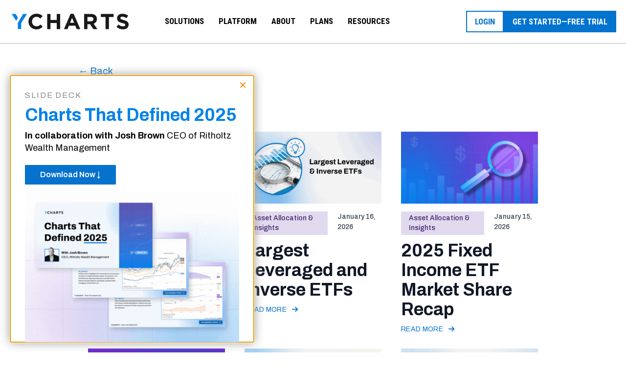

--- FILE ---
content_type: application/javascript; charset=utf-8
request_url: https://content.awkward.ycharts.com/guide-content/mTls2QHr2mX9KlYIOdBRSNCl8_M/gzP7cF-Me5Dq_JOFsm-vM7LLvgc/wuKnoHNgPdjxNvLaG2CQMhK2VSI.dom.jsonp?sha256=N908-2kIESS_ABXU7iAL9INBBmeA72SGH0OTWyj0GoQ
body_size: 2389
content:
pendo.receiveDomStructureJson("mTls2QHr2mX9KlYIOdBRSNCl8_M", "gzP7cF-Me5Dq_JOFsm-vM7LLvgc", {"props":{"aria-modal":"false","aria-label":"Resource Center","role":"dialog","id":"pendo-resource-center-container","data-layout":"HomeViewModule","style":{"width":"375px","height":"500px","-ms-filter":"progid:DXImageTransform.Microsoft.gradient(GradientType=0,startColorstr=#FFFFFFFF,endColorstr=#FFFFFFFF)","filter":"progid:DXImageTransform.Microsoft.gradient(GradientType=0,startColorstr=#FFFFFFFF,endColorstr=#FFFFFFFF)","background-color":"rgba(255, 255, 255, 1)","border-radius":"3px","overflow":"hidden","position":"fixed","right":"auto","bottom":"auto","z-index":300000,"left":"auto","top":"auto","box-shadow":"0px 0px 20px 0px rgba(136, 136, 136, 1)","float":"none","vertical-align":"baseline","display":"block"},"class":"_pendo-step-container _pendo-resource-center-global-container"},"type":"div","children":[{"css":[{"selector":"#pendo-close-guide-9ddec4f8:hover","styles":{"color":"#999999"}},{"selector":"#pendo-right-caret-d1f159df::before","styles":{"content":"''","position":"absolute","top":"4px","left":"8px","border-left":"6px solid #6A6C75","border-top":"6px solid transparent","border-bottom":"6px solid transparent","border-left-color":"#0082E9"}},{"selector":"#pendo-right-caret-d1f159df::after","styles":{"content":"''","position":"absolute","left":"7px","top":"5px","border-left":"5px solid #fff","border-top":"5px solid transparent","border-bottom":"5px solid transparent","border-left-color":"#FFFFFF"}},{"selector":"#pendo-link-67a0d71c:hover","styles":{"font-weight":400,"text-decoration":"underline","cursor":"pointer"}}],"type":"style","props":{"type":"text/css","scoped":"scoped"}},{"props":{"id":"pendo-g-gzP7cF-Me5Dq_JOFsm-vM7LLvgc","data-layout":"HomeViewModule","data-vertical-alignment":"Relative to Element","data-relative-alignment":true,"style":{"position":"absolute","top":"0px","width":"375px","animation":"none","float":"none","vertical-align":"baseline","display":"block"},"class":"_pendo-step-container-size _pendo-resource-center-view-transitions"},"type":"div","children":[{"props":{"tabindex":"-1","role":"group","aria-labelledby":"pendo-h2-d9404d86","id":"pendo-guide-container","style":{"padding-top":"0px","padding-left":"0px","padding-right":"0px","padding-bottom":"0px","line-height":1,"text-align":"left","float":"none","vertical-align":"baseline","display":"block"},"class":"_pendo-step-container-styles _pendo-resource-center-view-container"},"type":"div","children":[{"props":{"id":"pendo-resource-center-main-module-container","style":{"padding-top":"0px","padding-left":"0px","padding-right":"0px","padding-bottom":"0px","display":"block","float":"none","vertical-align":"baseline"},"class":"_pendo-resource-center-home-container"},"type":"div","children":[{"props":{"id":"pendo-resource-center-module-title-container","style":{"padding-top":"0px","padding-left":"0px","padding-right":"0px","padding-bottom":"0px","line-height":1,"text-align":"center","position":"relative","borderBottom":"0px solid #0082E9","borderLeft":"0px solid #0082E9","borderRight":"0px solid #0082E9","borderTop":"8px solid #0082E9","float":"none","vertical-align":"baseline","display":"block"},"class":"_pendo-resource-center-home-title-container"},"type":"div","children":[{"props":{"id":"pendo-h2-d9404d86","style":{"display":"block","color":"#6A6C75","font-size":"24px","letter-spacing":"0.5px","line-height":1.4,"overflow-wrap":"break-word","padding-bottom":"24px","padding-left":"36px","padding-right":"36px","padding-top":"24px","position":"relative","text-transform":"none","width":"auto","font-weight":400,"text-align":"center","margin-left":"0px","margin-right":"0px","margin-bottom":"0px","margin-top":"0px","float":"none","vertical-align":"baseline"},"class":"bb-text _pendo-resource-center-home-title-text"},"type":"h2","content":"Resource Center"},{"props":{"aria-label":"Close","id":"pendo-close-guide-9ddec4f8","style":{"font-family":"Helvetica","border-radius":"0px","min-width":"0px","left":"auto","right":"15px","top":"6px","padding-bottom":"0px","padding-left":"0px","padding-right":"0px","padding-top":"0px","color":"#BABCC5","line-height":1,"font-size":"32px","font-weight":100,"z-index":20,"margin-left":"0px","margin-right":"0px","margin-top":"0px","margin-bottom":"0px","position":"absolute !important","-ms-filter":"progid:DXImageTransform.Microsoft.gradient(GradientType=0,startColorstr=#00FFFFFF,endColorstr=#00FFFFFF)","filter":"progid:DXImageTransform.Microsoft.gradient(GradientType=0,startColorstr=#00FFFFFF,endColorstr=#00FFFFFF)","background-color":"rgba(255, 255, 255, 0)","border":"0px","float":"none","vertical-align":"baseline"},"class":"_pendo-close-guide _pendo-resource-center-close-button"},"type":"button","content":"×","actions":[{"action":"dismissGuide","destination":"Global","eventType":"click","parameters":[],"source":"insert_visual_close_button","uiMetadata":{}}]}]},{"props":{"id":"pendo-list-45a07e79","data-pendo-grow-height":true,"style":{"height":"342px","margin-left":"0px","margin-right":"0px","margin-bottom":"0px","margin-top":"0px","padding-top":"0px","padding-right":"35px","padding-bottom":"0px","padding-left":"35px","list-style-position":"inherit","overflow":"","overflow-y":"auto","borderBottom":"0px solid #BABCC5","borderLeft":"0px solid #BABCC5","borderRight":"0px solid #BABCC5","borderTop":"2px solid #BABCC5","float":"none","vertical-align":"baseline"},"data-_pendo-text-list-ordered-1":"","class":"_pendo-text-list-ordered _pendo-resource-center-home-list"},"type":"ol","children":[{"props":{"id":"pendo-list-item-35c88b5a","style":{"padding-top":"18px","padding-right":"0px","padding-bottom":"18px","padding-left":"0px","list-style-type":"none","list-style-position":"inside","position":"relative","margin-left":"0em","borderBottom":"1px solid #DADCE5","borderLeft":"0px solid #DADCE5","borderRight":"0px solid #DADCE5","borderTop":"0px solid #DADCE5","float":"none","vertical-align":"baseline"},"data-_pendo-text-list-item-1":"","data-_pendo-resource-center-module-list-item-1":"","class":"_pendo-text-list-item _pendo-resource-center-module-list-item"},"type":"li","children":[{"props":{"id":"pendo-link-67a0d71c","style":{"display":"inline","text-decoration":"none","font-size":"inherit","font-weight":400,"letter-spacing":"inherit","line-height":"inherit","padding-top":"0px","padding-right":"0px","padding-left":"0px","padding-bottom":"0px","position":"relative","text-align":"inherit","text-transform":"inherit","color":"#3A3C45","width":"100%","float":"none","vertical-align":"baseline"},"data-_pendo-text-link-1":"","data-_pendo-resource-center-module-list-item-text-1":"","class":"_pendo-text-link _pendo-resource-center-module-list-item-text"},"type":"a","children":[{"props":{"id":"pendo-row-6ada54e4","data-pendo-display-flex":true,"data-pendo-justify-content":"flex-start","style":{"-ms-filter":"progid:DXImageTransform.Microsoft.gradient(GradientType=0,startColorstr=#00FFFFFF,endColorstr=#00FFFFFF)","filter":"progid:DXImageTransform.Microsoft.gradient(GradientType=0,startColorstr=#00FFFFFF,endColorstr=#00FFFFFF)","background-color":"rgba(255, 255, 255, 0)","margin-bottom":"0px","margin-left":"0px","margin-right":"0px","margin-top":"0px","padding-bottom":"0px","padding-left":"0px","padding-right":"0px","padding-top":"0px","position":"relative","float":"none","vertical-align":"baseline","display":"block"},"data-_pendo-row-1":"","data-_pendo-resource-center-module-list-item-style-1":"","class":"_pendo-row _pendo-resource-center-module-list-item-style"},"type":"div","children":[{"props":{"id":"pendo-text-5a41fb45","style":{"display":"block","color":"#000000","font-size":"14px","letter-spacing":"0px","line-height":1.4,"overflow-wrap":"break-word","padding-bottom":"0px","padding-left":"0px","padding-right":"0px","padding-top":"0px","position":"relative","text-transform":"none","width":"100%","font-weight":400,"text-align":"left","margin-left":"0px","margin-right":"0px","margin-bottom":"0px","margin-top":"0px","float":"none","vertical-align":"baseline"},"class":"bb-text _pendo-simple-text _pendo-resource-center-module-list-item-text-container","data-_pendo-simple-text-3":"","data-_pendo-resource-center-module-list-item-text-container-1":""},"type":"div","children":[{"props":{"id":"pendo-text-8f767495","style":{"display":"block","color":"#6A6C75","font-size":"20px","letter-spacing":"0px","line-height":1.2,"overflow-wrap":"break-word","padding-bottom":"0px","padding-left":"0px","padding-right":"0px","padding-top":"0px","position":"relative","text-transform":"none","width":"100%","font-weight":400,"text-align":"left","margin-left":"0px","margin-right":"0px","margin-bottom":"0px","margin-top":"0px","float":"none","vertical-align":"baseline"},"class":"bb-text _pendo-simple-text _pendo-resource-center-module-list-item-title-text","data-_pendo-simple-text-1":"","data-_pendo-resource-center-module-list-item-title-text-1":""},"type":"div","content":"<%= title %>"},{"props":{"id":"pendo-text-da80c3b9","style":{"display":"block","color":"#BABCC5","font-size":"12px","letter-spacing":"0px","line-height":1.4,"overflow-wrap":"break-word","padding-bottom":"0px","padding-left":"0px","padding-right":"0px","padding-top":"0px","position":"relative","text-transform":"uppercase","width":"100%","font-weight":600,"text-align":"left","margin-left":"0px","margin-right":"0px","margin-bottom":"0px","margin-top":"0px","float":"none","vertical-align":"baseline"},"class":"bb-text _pendo-simple-text _pendo-resource-center-module-list-item-subtitle-text","data-_pendo-simple-text-2":"","data-_pendo-resource-center-module-list-item-subtitle-text-1":""},"type":"div","content":"<%= subtitle %>"}]},{"props":{"id":"pendo-right-caret-d1f159df","style":{"height":"20px","position":"absolute","right":"-8px","top":"50%","margin-top":"-10px","width":"20px","background":"none","padding":"0px","z-index":20,"overflow":"visible","border":"0px","float":"none","vertical-align":"baseline"},"data-_pendo-resource-center-right-caret-1":"","class":"_pendo-resource-center-right-caret"},"type":"button"}]}]}],"templateName":"pendo_resource_center_module_list_item","templateChildren":[{"id":"nBPiV-cXpOpcwregEqNssmZcLkk@mTls2QHr2mX9KlYIOdBRSNCl8_M","moduleName":"","title":"Upcoming Webinars","subtitle":"Thought Leaders & Best Practices","keywords":null,"name":"Webinars","moduleId":"AnnouncementsModule"},{"id":"3u_ZIcEqA8oEqqSSHSH-Kbnh95c@mTls2QHr2mX9KlYIOdBRSNCl8_M","moduleName":"","title":"Content & Insights","subtitle":"Decks, White Papers & More","keywords":null,"name":"What's New?","moduleId":"GuideListModule"},{"id":"_Ji8GHrABwvXfBCENV-Ga31zXKc@mTls2QHr2mX9KlYIOdBRSNCl8_M","moduleName":"","title":"Product Announcements","subtitle":"Feature Updates","keywords":null,"name":"Product Announcements","moduleId":"AnnouncementsModule"},{"id":"1qna5Zrj2fXSLfYbP-z33cw1t_c@mTls2QHr2mX9KlYIOdBRSNCl8_M","moduleName":"","title":"Support Resources","subtitle":"FAQ, Tips & Requests","keywords":null,"name":"Support Resources","moduleId":"AnnouncementsModule"},{"id":"6uo_8nNjd9fDPkqHgTdu805rKLc@mTls2QHr2mX9KlYIOdBRSNCl8_M","moduleName":"","title":"Tour YCharts","subtitle":"Guided Walkthroughs","keywords":null,"name":"Guide List Module","moduleId":"GuideListModule"},{"id":"eB62yQBc0NhYvcIyogFjFdkjrbA@mTls2QHr2mX9KlYIOdBRSNCl8_M","moduleName":"","title":"Announcements","subtitle":"What's New","keywords":null}]},{"props":{"id":"pendo-resource-center-empty-state-container","style":{"display":"none","padding-top":"20px","padding-left":"0px","padding-right":"0px","padding-bottom":"0px","float":"none","vertical-align":"baseline"}},"type":"div","children":[{"props":{"id":"pendo-text-8549d3ea","style":{"display":"block","color":"#6A6C75","font-size":"18px","letter-spacing":"0px","line-height":1.2,"overflow-wrap":"break-word","padding-bottom":"0px","padding-left":"0px","padding-right":"0px","padding-top":"0px","position":"relative","text-transform":"none","width":"100%","font-weight":700,"text-align":"center","margin-left":"0px","margin-right":"0px","margin-bottom":"0px","margin-top":"0px","float":"none","vertical-align":"baseline"},"class":"bb-text _pendo-simple-text","data-_pendo-simple-text-4":""},"type":"div","content":"No content available at this time."},{"props":{"id":"pendo-text-a0591173","style":{"display":"block","color":"#6A6C75","font-size":"14px","letter-spacing":"0px","line-height":1.2,"overflow-wrap":"break-word","padding-bottom":"0px","padding-left":"0px","padding-right":"0px","padding-top":"0px","position":"relative","text-transform":"none","width":"100%","font-weight":400,"text-align":"center","margin-left":"0px","margin-right":"0px","margin-bottom":"0px","margin-top":"0px","float":"none","vertical-align":"baseline"},"class":"bb-text _pendo-simple-text","data-_pendo-simple-text-5":""},"type":"div","content":"Feel free to check back later or navigate to another page to view content"}]}]}]}]}]}]});

--- FILE ---
content_type: application/javascript; charset=utf-8
request_url: https://content.awkward.ycharts.com/guide-content/6uo_8nNjd9fDPkqHgTdu805rKLc@mTls2QHr2mX9KlYIOdBRSNCl8_M/pJ80KDcDKl0Q23ntPB97_ADOZNw/yO_5YiCQBi4zdqxKIvJqUAVywLg.dom.jsonp?sha256=kHpbKmRTBEAIuxwQ0zvdd20-stfQLzLJjIxv-WGfLBw
body_size: 5248
content:
pendo.receiveDomStructureJson("6uo_8nNjd9fDPkqHgTdu805rKLc@mTls2QHr2mX9KlYIOdBRSNCl8_M", "pJ80KDcDKl0Q23ntPB97_ADOZNw", {"props":{"id":"pendo-g-pJ80KDcDKl0Q23ntPB97_ADOZNw","data-editing-id":"43d4dd45-af1a-411d-8172-ba591017a54e","data-layout":"GuideListModule","style":{"position":"absolute","top":"0px","width":"375px","float":"none","vertical-align":"baseline","display":"block"},"class":"_pendo-step-container-size _pendo-resource-center-view-transitions"},"type":"div","children":[{"css":[{"selector":"#pendo-left-caret-6158134b::before","styles":{"content":"''","position":"absolute","top":"4px","right":"8px","border-right":"6px solid #6A6C75","border-top":"6px solid transparent","border-bottom":"6px solid transparent","border-right-color":"#0082E9"}},{"selector":"#pendo-left-caret-6158134b::after","styles":{"content":"''","position":"absolute","right":"7px","top":"5px","border-right":"5px solid #fff","border-top":"5px solid transparent","border-bottom":"5px solid transparent","border-right-color":"#FFFFFF"}},{"selector":"#pendo-close-guide-9ddec4f8:hover","styles":{"color":"#999999"}},{"selector":"#pendo-resource-center-guide-list-search-bar-3e311d8c::placeholder","styles":{"color":"#BABCC5"}},{"selector":"#pendo-text-b3e5ffbf:hover","styles":{"color":"#0282E9","font-weight":300,"cursor":"pointer"}},{"selector":"#pendo-a11y-list-item-button-block:hover","styles":{"font-weight":400,"text-decoration":"underline","color":"#0282E9"}}],"type":"style","props":{"type":"text/css","scoped":"scoped"}},{"props":{"tabindex":"-1","role":"group","aria-labelledby":"pendo-h2-b1fd7182","id":"pendo-guide-container","data-editing-id":"fcc6398d-6e0c-47ea-a460-ebe5635bc38d","style":{"padding-top":"0px","padding-left":"0px","padding-right":"0px","padding-bottom":"0px","line-height":1,"text-align":"left","float":"none","vertical-align":"baseline","display":"block"},"class":"_pendo-step-container-styles _pendo-resource-center-view-container"},"type":"div","children":[{"props":{"id":"pendo-resource-center-module-title-container","data-editing-id":"7debadd4-f07b-46d7-835b-72cdd4b758cb","style":{"padding-top":"0px","padding-left":"0px","padding-right":"0px","padding-bottom":"0px","line-height":1,"text-align":"center","position":"relative","borderBottom":"0px solid #0082E9","borderLeft":"0px solid #0082E9","borderRight":"0px solid #0082E9","borderTop":"8px solid #0082E9","float":"none","vertical-align":"baseline","display":"block"},"class":"_pendo-resource-center-guidelist-module-title-container"},"type":"div","children":[{"props":{"aria-label":"Back to Resource Center Home","id":"pendo-left-caret-6158134b","data-editing-id":"39a4a8f7-332f-46e7-92f7-2536d0fa7881","style":{"height":"20px","position":"absolute","left":"14px","top":"37%","margin-top":"0px","width":"20px","background":"none","padding":"0px","z-index":20,"overflow":"visible","border":"0px","float":"none","vertical-align":"baseline"},"class":"_pendo-resource-center-left-caret"},"type":"button","actions":[{"action":"returnToResourceCenterHome","destination":"EventRouter","eventType":"click","parameters":[{"name":"transition","type":"string","value":"left 200ms","mandatory":true},{"name":"direction","type":"string","value":"right","mandatory":true}],"source":"pendo-resource-center-module-title-container","uiMetadata":{}}]},{"props":{"id":"pendo-h2-d9404d86","data-editing-id":"87330c11-22c0-4811-b3f6-70ac1b4aa53e","style":{"display":"block","color":"#6A6C75","font-size":"24px","letter-spacing":"0.5px","line-height":1.4,"overflow-wrap":"break-word","padding-bottom":"24px","padding-left":"36px","padding-right":"36px","padding-top":"24px","position":"relative","text-transform":"none","width":"auto","font-family":"inherit","font-weight":400,"text-align":"center","margin-left":"0px","margin-right":"0px","margin-bottom":"0px","margin-top":"0px","float":"none","vertical-align":"baseline"},"class":"bb-text _pendo-resource-center-guidelist-module-title-text"},"type":"h2","content":"Tour YCharts"},{"props":{"aria-label":"Close","id":"pendo-close-guide-9ddec4f8","data-editing-id":"6add9a5a-3014-4967-97d3-aa557e3c1ffd","style":{"font-family":"Helvetica","border-radius":"0px","min-width":"0px","left":"auto","right":"15px","top":"6px","padding-bottom":"0px","padding-left":"0px","padding-right":"0px","padding-top":"0px","color":"#BABCC5","line-height":1,"font-size":"32px","font-weight":100,"z-index":20,"margin-left":"0px","margin-right":"0px","margin-top":"0px","margin-bottom":"0px","position":"absolute !important","-ms-filter":"progid:DXImageTransform.Microsoft.gradient(GradientType=0,startColorstr=#00FFFFFF,endColorstr=#00FFFFFF)","filter":"progid:DXImageTransform.Microsoft.gradient(GradientType=0,startColorstr=#00FFFFFF,endColorstr=#00FFFFFF)","background-color":"rgba(255, 255, 255, 0)","border":"0px","float":"none","vertical-align":"baseline"},"class":"_pendo-close-guide _pendo-resource-center-close-button"},"type":"button","content":"×","actions":[{"action":"dismissGuide","destination":"Global","eventType":"click","parameters":[],"source":"insert_visual_close_button","uiMetadata":{}}]}]},{"props":{"id":"pendo-list-38988c8f","data-editing-id":"fb37577a-65ce-4a78-98d5-6a4f8e6ef9dc","data-pendo-grow-height":true,"style":{"height":"342px","margin-left":"0px","margin-right":"0px","margin-bottom":"0px","margin-top":"0px","padding-top":"16px","padding-right":"16px","padding-bottom":"0px","padding-left":"16px","list-style-position":"inherit","overflow":"","overflow-y":"auto","borderBottom":"0px solid #BABCC5","borderLeft":"0px solid #BABCC5","borderRight":"0px solid #BABCC5","borderTop":"2px solid #BABCC5","float":"none","vertical-align":"baseline"},"data-_pendo-text-list-ordered-1":"","class":"_pendo-text-list-ordered _pendo-resource-center-guidelist-module-list"},"type":"ol","children":[{"props":{"id":"pendo-resource-center-guide-list-search-bar-3e311d8c","data-editing-id":"8f5b25bf-6014-4d25-a9b6-d9c9fb1b2c2a","style":{"-ms-filter":"progid:DXImageTransform.Microsoft.gradient(GradientType=0,startColorstr=#FFFFFFFF,endColorstr=#FFFFFFFF)","filter":"progid:DXImageTransform.Microsoft.gradient(GradientType=0,startColorstr=#FFFFFFFF,endColorstr=#FFFFFFFF)","background-color":"rgba(255, 255, 255, 1)","display":"block","border-radius":"3px","font-family":"inherit","font-weight":400,"line-height":1.4,"font-size":"12px","color":"#000000","letter-spacing":"0px","width":"100%","height":"36px","margin-bottom":"24px","border":"1px solid #DADCE5","text-indent":"26px","background-image":"url('[data-uri]')","background-repeat":"no-repeat","background-position":"5px","background-size":"15px","float":"none","vertical-align":"baseline"},"placeholder":"Search","type":"text","data-_pendo-text-input-1":"","data-_pendo-resource-center-guidelist-module-search-bar-1":"","class":"_pendo-text-input _pendo-resource-center-guidelist-module-search-bar"},"type":"input","actions":[{"action":"searchGuides","destination":"EventRouter","eventType":"input","parameters":[{"name":"searchTextInfo","type":"string","value":"No results found.","mandatory":true}],"source":"pendo-resource-center-guide-list-search-bar-3e311d8c","uiMetadata":{}}]},{"props":{"id":"pendo-no-matches-container","data-editing-id":"bd8d2a4b-3741-40a7-912d-63a8a10ab465","style":{"display":"none","float":"none","vertical-align":"baseline"},"data-_pendo-resource-center-guidelist-module-no-matches-container-1":"","class":"_pendo-resource-center-guidelist-module-no-matches-container"},"type":"div","children":[{"props":{"id":"pendo-text-fd868892","data-editing-id":"e4d09c13-0b43-4c61-b227-e26d4ad7f078","style":{"display":"block","color":"#000000","font-size":"14px","letter-spacing":"0px","line-height":1.4,"overflow-wrap":"break-word","padding-bottom":"0px","padding-left":"0px","padding-right":"0px","padding-top":"24px","position":"relative","text-transform":"none","width":"auto","font-family":"inherit","font-weight":400,"text-align":"center","margin-left":"0px","margin-right":"0px","margin-bottom":"0px","margin-top":"0px","float":"none","vertical-align":"baseline"},"class":"bb-text _pendo-simple-text","data-_pendo-simple-text-1":""},"type":"div","content":"No results found. "},{"props":{"id":"pendo-text-281f4de5","data-editing-id":"a31d1358-fb9d-4b02-827d-83688c7e3147","style":{"display":"block","color":"#6A6C75","font-size":"12px","letter-spacing":"0px","line-height":1.4,"overflow-wrap":"break-word","padding-bottom":"0px","padding-left":"0px","padding-right":"0px","padding-top":"18px","position":"relative","text-transform":"none","width":"auto","font-family":"inherit","font-weight":400,"text-align":"center","margin-left":"43px","margin-right":"43px","margin-bottom":"0px","margin-top":"0px","float":"none","vertical-align":"baseline"},"class":"bb-text _pendo-simple-text","data-_pendo-simple-text-2":""},"type":"div","content":"Try searching a different keyword or check the spelling of your current entry."}]},{"props":{"id":"pendo-list-item-7f46ba00","data-editing-id":"6046a759-99f9-47d1-a2e9-58190efd38be","style":{"padding-top":"0px","padding-right":"0px","padding-bottom":"24px","padding-left":"0px","list-style-type":"none","list-style-position":"inside","position":"relative","margin-left":"0em","margin-bottom":"-2px","borderBottom":"0px solid #FFFFFF","borderLeft":"0px solid #FFFFFF","borderRight":"0px solid #FFFFFF","borderTop":"0px solid #FFFFFF","float":"none","vertical-align":"baseline"},"data-_pendo-text-list-item-1":"","data-_pendo-resource-center-guidelist-module-listed-guide-1":"","class":"_pendo-text-list-item _pendo-resource-center-guidelist-module-listed-guide"},"type":"li","children":[{"props":{"id":"pendo-a11y-list-item-button-block","data-editing-id":"d8d2716b-f300-4100-aa12-c0206b8c7622","style":{"display":"inline","text-decoration":"none","font-size":"inherit","font-weight":400,"letter-spacing":"inherit","line-height":"inherit","padding-top":"0px","padding-right":"0px","padding-left":"0px","padding-bottom":"0px","position":"relative","text-align":"inherit","text-transform":"inherit","font-family":"inherit","color":"#000000","background":"transparent","borderBottom":"0px solid transparent","borderLeft":"0px solid transparent","borderRight":"0px solid transparent","borderTop":"0px solid transparent","float":"none","vertical-align":"baseline"}},"type":"button","children":[{"props":{"id":"pendo-text-b3e5ffbf","data-editing-id":"cde1a639-d28c-4f12-968d-0f5256f5b752","style":{"display":"block","color":"#000000","font-size":"16px","letter-spacing":"0px","line-height":1,"overflow-wrap":"break-word","padding-bottom":"0px","padding-left":"0px","padding-right":"0px","padding-top":"0px","position":"relative","text-transform":"none","width":"auto","font-family":"inherit","font-weight":300,"text-align":"left","margin-left":"0px","margin-right":"0px","margin-bottom":"0px","margin-top":"0px","float":"none","vertical-align":"baseline"},"class":"bb-text _pendo-simple-text","data-_pendo-simple-text-3":""},"type":"div","content":"<%= title %>"}]}],"templateName":"pendo_resource_center_guide_list_item","templateChildren":[{"id":"i0_0ynhJoFzPpNdTFwiV_AiSA5U","moduleName":"","title":"YCharts Beta Program Opt-in","subtitle":"","keywords":[]},{"id":"oIszInHJfQVVJT4IrqpbEzTMq4s","moduleName":"","title":"Trial User - Schedule a Demo","subtitle":"","keywords":[]},{"id":"vunj5AV_bxEoJ_j5E2NUZfp5m6c","moduleName":"","title":"Join a YCharts University Session & Earn CE Credit!","subtitle":"","keywords":[]},{"id":"sf5syfhF1q66UazsySaT0rhNGR0","moduleName":"","title":"Tour YCharts: Technical Charts","subtitle":"","keywords":[]},{"id":"DhByUGX9ndyQfiVC_kvHkV5TWtw","moduleName":"","title":"How To: Add Exposure Proxies","subtitle":"","keywords":[]},{"id":"bxCMQ8Wa6NVBNLIvh-myTGc6yAc","moduleName":"","title":"Creating Custom Stress Tests","subtitle":"","keywords":[]},{"id":"cyQPoJb7NT5Ly9vHSz_evrXydlw","moduleName":"","title":"Creating a Private Equity Fund","subtitle":"","keywords":[]},{"id":"KpyIht-pSvfpd4ypda22KsbUqvI","moduleName":"","title":"Creating a CD in Custom Securities","subtitle":"","keywords":[]},{"id":"9zzqiuTFPDUC6ihWuAUO91yUKWY","moduleName":"","title":"VRGL Integration","subtitle":"","keywords":[]},{"id":"2qczXoAAZCPtRC7zUPLahEdOXcM","moduleName":"","title":"Tour YCharts: Talking Points","subtitle":"","keywords":[]},{"id":"MXbT6HADJ5TTx2wOQPCBsu6Vht8","moduleName":"","title":"Exporting Scenarios into PDF's and Report Builder","subtitle":"","keywords":[]},{"id":"jyQNYeyG3T1I3HsnJJZ-CF33bKc","moduleName":"","title":"Tour YCharts: Scenarios","subtitle":"","keywords":[]},{"id":"MbByfpY3Mb7ztwPeJoEPu-e05wE","moduleName":"","title":"Pershing Integration","subtitle":"","keywords":[]},{"id":"tVYBD-4EHXHT0TIC1u46RiEQflU","moduleName":"","title":"Tour YCharts: Portfolio Optimizer","subtitle":"","keywords":[]},{"id":"_BUegCbcYZn73OIvhIqvXowZw5s","moduleName":"","title":"Watchlist Manager","subtitle":"","keywords":[]},{"id":"O-N5FT3D6k8e8ZeyK3LyjryX8aM","moduleName":"","title":"Tour YCharts - Dashboard","subtitle":"","keywords":[]},{"id":"dYCkZYdRGQ7uOZ4BJwMU9KvV1dI","moduleName":"","title":"Ratios, Spreads, and Correlations","subtitle":"","keywords":[]},{"id":"qIf5765Xtcifm99qIePdT6qabL4","moduleName":"","title":"How To Utilize the Scoring Model","subtitle":"","keywords":[]},{"id":"h3YGzFZSfwVzCqsiUQTbaCVp1Y0","moduleName":"","title":"Excel Template: Model Portfolio Comparison with Holdings","subtitle":"","keywords":[]},{"id":"4RFdmVttz_2cat3Mf-HpTWHiolU","moduleName":"","title":"Excel Template: Ten Year Historical Overview","subtitle":"","keywords":[]},{"id":"alhtd3vP8HcAVdHFgnGJjQMksZM","moduleName":"","title":"Add Saved Assets to PDF Reports","subtitle":"","keywords":[]},{"id":"upCVQn-f7lzVYxl9cBiGkbnSvAo","moduleName":"","title":"Creating Chart Decks with Report Builder","subtitle":"","keywords":[]},{"id":"2QGwpFZm0C-Lnl_6jo_5L9h1qaw","moduleName":"","title":"Getting Started with Scatter Plots","subtitle":"","keywords":[]},{"id":"yfcyIMJZTMVWHCP21pl2pLk536I","moduleName":"","title":"Understanding Add, Remove, and Intersect","subtitle":"","keywords":[]},{"id":"By3Lx6NFmMAT8a3SkLsViz--2JI","moduleName":"","title":"Tour YCharts - Stock Screener","subtitle":"","keywords":[]},{"id":"JZu0DEchYceahwxBIEuFiKBuHBU","moduleName":"","title":"Tour YCharts: Annotation Features","subtitle":"","keywords":[]},{"id":"-WwATAV_fOzXQ5qk_ebMel9Lp6M","moduleName":"","title":"Tour YCharts: Fundamental Charts","subtitle":"","keywords":[]},{"id":"ZBkDo035TCCYTJUriC9WYXKsDZo","moduleName":"","title":"Skill Session: Model Portfolios","subtitle":"","keywords":[]},{"id":"h_2RX2JF11vkxszFbESVyI_EZyE","moduleName":"","title":"Orion Integration","subtitle":"","keywords":[]},{"id":"AQxEwNs6c1hPKSDQ2J9xXQLVnb4","moduleName":"","title":"Schwab Integration","subtitle":"","keywords":[]},{"id":"TC-ynebl6yoNeUUxBGndo-rZab8","moduleName":"","title":"Redtail Integration","subtitle":"","keywords":[]},{"id":"uVe3Z6MnEKxLMz3bElz3AxxRRFU","moduleName":"","title":"Adding Colors, Logos, and Disclosures","subtitle":"","keywords":[]},{"id":"AeuiMPNMt-_GlfWnYrWBRHMFfrU","moduleName":"","title":"Black Diamond Integration","subtitle":"","keywords":[]},{"id":"ue27a8CsW8DM-tz9tDqzIbYth-I","moduleName":"","title":"Addepar Integration","subtitle":"","keywords":[]},{"id":"2mgCTEoWSR3FeZToCTW09JlO3m4","moduleName":"","title":"Editing Your Model Portfolio","subtitle":"","keywords":[]},{"id":"CoYCuA1JmON6DhebeiGzuzNP5MI","moduleName":"","title":"Skill Session: Dashboard","subtitle":"","keywords":[]},{"id":"WipSqVXT8mbO0zL8Q6e9KrqnMt8","moduleName":"","title":"Excel Template: Top Holdings Analysis","subtitle":"","keywords":[]},{"id":"36k-jv3FAPbwSbAURlGT3bUWza0","moduleName":"","title":"Excel Template: Model Portfolio Overview","subtitle":"","keywords":[]},{"id":"KLBfq_WiqAxK-IAa9Kt2xEzRwOc","moduleName":"","title":"Excel Template: Model Portfolio Overview with Holdings","subtitle":"","keywords":[]},{"id":"HnafOPT9QBcUTYhpfqywjTKXkpc","moduleName":"","title":"Excel Template: Portfolio Withdrawal and Contribution Overview","subtitle":"","keywords":[]},{"id":"n7NGI9zBv9hgpLEkty_gQwIh4Lk","moduleName":"","title":"Excel Template: Side by Side Comparison","subtitle":"","keywords":[]},{"id":"-Gw_Ay8iTENjSpGqMnnVB_1BxWI","moduleName":"","title":"Excel Template: Side by Side Comparison with Holdings Input","subtitle":"","keywords":[]},{"id":"oAJOC186tLotv7vlHvsnY8HFmOo","moduleName":"","title":"Excel Template: Single Fund Overview","subtitle":"","keywords":[]},{"id":"A13vBIKvWpxenY8HY0bUB4j8Gfs","moduleName":"","title":"Excel Template: Model Portfolio Comparison","subtitle":"","keywords":[]},{"id":"lN10wIp9JczuTFAenFP1TlNzb6Q","moduleName":"","title":"Excel Template: Market Update","subtitle":"","keywords":[]},{"id":"rGItFR417bjhTezq5d820b-467M","moduleName":"","title":"Excel Template: Fund Comparison","subtitle":"","keywords":[]},{"id":"P8nQoePDkVpEOUfZOD-GOLbQXtI","moduleName":"","title":"Excel Template: Correlation Analysis","subtitle":"","keywords":[]},{"id":"or1slMNXfCIRG3X_xavjQAYzHrw","moduleName":"","title":"Customizing PDF Reports","subtitle":"","keywords":[]},{"id":"kaWqklOcFOklgb3RGXKn54ldpkM","moduleName":"","title":"Tour YCharts - Report Builder","subtitle":"","keywords":[]},{"id":"pt9IcFHU2p1JduANxNh_hE77uFo","moduleName":"","title":"Skills Session - Dashboard","subtitle":"","keywords":[]},{"id":"Tw0AzfQ3knztqiyhXwAUzRl7mVI","moduleName":"","title":"Tour YCharts - Alerts Manager","subtitle":"","keywords":[]},{"id":"tQEacSrgOLJ5oYoFslSV5H4n4RI","moduleName":"","title":"Tour YCharts - Scenario Builder","subtitle":"","keywords":[]},{"id":"3l4NwP-zLat_YduiZbkTPsirrZ4","moduleName":"","title":"Tour YCharts - Scatter Plot","subtitle":"","keywords":[]},{"id":"3c09GbuH_SC5txvwxg1kUhn6s7A","moduleName":"","title":"Tour YCharts - Model Portfolios","subtitle":"","keywords":[]},{"id":"yYmQR2tPPOzwzSVUdy5JKnI09VY","moduleName":"","title":"Tour YCharts - Fundamental Chart","subtitle":"","keywords":[]},{"id":"3cnq-HPrm8HYR2J_46KYIIvNHbU","moduleName":"","title":"Tour YCharts - Fund Screener","subtitle":"","keywords":[]},{"id":"5VJFKwE202_xwsSR0glCu0s4vVg","moduleName":"","title":"Tour YCharts - Custom Securities","subtitle":"","keywords":[]},{"id":"3e3v9HxnTPSlyBa7HoPa2yE1Yy0","moduleName":"","title":"Tour YCharts - Comp Table","subtitle":"","keywords":[]},{"id":"FLMdRuejcvlkfnirkWL19cPO9C4","moduleName":"","title":"Tour YCharts - Timeseries Analysis","subtitle":"","keywords":[]},{"id":"W8WK2XTfAy8sgF2dFfBiZeq94E4","moduleName":"","title":"New Dashboard Setup","subtitle":"","keywords":[]},{"id":"pyEpYmQFDq-w5WeW6yhk1tVPF3k","moduleName":"","title":"Integrations - Support Guide","subtitle":"","keywords":[]},{"id":"oTGX_It4rCbP14YfX1jyKopbBTg","moduleName":"","title":"Integration Request Form","subtitle":"","keywords":[]},{"id":"rUDLLvSX5uVwT2uI0QPn-8Pk5yo","moduleName":"","title":"Excel Add-in Troubleshooting","subtitle":"","keywords":[]}]}]}]}]});

--- FILE ---
content_type: text/plain; charset=utf-8
request_url: https://t.influ2.com/u/?cb=1768851180085
body_size: 50
content:
{"TrackerUserID":"a9bb3da9eef3425926aea7ae","SeenBefore":false,"ip":"3.142.76.145","country":"US"}

--- FILE ---
content_type: application/javascript
request_url: https://data.awkward.ycharts.com/data/guide.js/7126ab0f-3aab-4f21-5c59-b5848fab7aaf?id=20&jzb=eJx9jkFLxDAQhf9LzrXTdmHRnhR0wYsKruItzKbTbDSbKclkUaT_fVOE1ZO3zOPle9-3OrrkhOP9oHqln-4ebh_1Vo8bG95W6812fFeVQmM4B1kqIXtfqRx9ae9FptQDWJL6y-wxSqoNHyBS4hwNJdh5tiBoYURDO-YPKDT2w-vv5g_wQIIDCqr-LLQ83T9SHoPNaKk0KOiX5-uJk_tU81m3AMoxYaQgN3-jMrT8aq-gaaFrunWhHSkmx6HEXb1qLutWT5GHC8dqnk8pLGGI&v=2.308.1_prod-io&ct=1768851180926
body_size: 8984
content:
pendo.guidesPayload({"guides":[{"createdByUser":{"id":"","username":"","first":"","last":"","role":0,"userType":"","hasLoggedIn":false},"createdAt":1737046207272,"lastUpdatedByUser":{"id":"","username":"","first":"","last":"","role":0,"userType":"","hasLoggedIn":false},"lastUpdatedAt":1745508056946,"appId":-323232,"id":"2LZmXI4OcFIT48Uf0XoqMVYC8xY","name":"White Paper Debunking  Investing Myths","state":"public","emailState":"","launchMethod":"auto-launcher","isMultiStep":false,"isTraining":false,"attributes":{"type":"building-block","device":{"type":"desktop"},"sharedServiceVersion":"5.1.9","priority":747,"overrideAutoThrottling":false},"audience":[{"source":{"visitors":null}},{"eval":{"accountId":"metadata.auto.accountids"}},{"unwind":{"field":"accountId","keepEmpty":true}},{"select":{"visitorId":"visitorId"}}],"audienceUiHint":{"filters":[{"kind":"visitor","segmentId":"everyone"}]},"authoredLanguage":"en-US","recurrence":0,"recurrenceEligibilityWindow":0,"resetAt":0,"publishedAt":1737046708148,"publishedEver":true,"currentFirstEligibleToBeSeenAt":1737046708148,"isTopLevel":false,"isModule":false,"editorType":"visualDesignStudio","dependentMetadata":[],"autoCreateFeedback":false,"language":"","steps":[{"id":"iaN5srM3ZgIVG8VbOns9uFLhrh4","guideId":"2LZmXI4OcFIT48Uf0XoqMVYC8xY","templateId":"building-block-guide","type":"building-block","elementPathRule":"","triggerElementPathRule":"","confirmationElementPathRule":"","contentType":"text/html; charset=utf-8","buildingBlocksUrl":"https://content.awkward.ycharts.com/guide-content/2LZmXI4OcFIT48Uf0XoqMVYC8xY/iaN5srM3ZgIVG8VbOns9uFLhrh4/a8rV5fVqVbVeL7sokOAPZ3-xl_Y.buildingBlocks.json","domUrl":"https://content.awkward.ycharts.com/guide-content/2LZmXI4OcFIT48Uf0XoqMVYC8xY/iaN5srM3ZgIVG8VbOns9uFLhrh4/KZdEkuDQVnMzo8rlWXUP7HGRVEU.dom.json?sha256=loxIAPzppWTPPHCTDL-kXlBGeZHmNJpzSU1rduUmlsE","domJsonpUrl":"https://content.awkward.ycharts.com/guide-content/2LZmXI4OcFIT48Uf0XoqMVYC8xY/iaN5srM3ZgIVG8VbOns9uFLhrh4/EifXW_Ht9t31lzlreOF7ngT6_Xg.dom.jsonp?sha256=QbdXN798u-6AsqVnZXzE_xU46suhiaqDWP36221DfkM","rank":5000000,"advanceMethod":"button","attributes":{"blockOutUI":{"additionalElements":"","enabled":false,"padding":{"bottom":0,"left":0,"right":0,"top":0}},"isAutoFocus":true,"themeId":"TcfZObSpUe49b01aZgE6XT51nlE"},"lastUpdatedAt":1745508017037,"resetAt":0}],"guideDismissCount":0},{"createdByUser":{"id":"","username":"","first":"","last":"","role":0,"userType":"","hasLoggedIn":false},"createdAt":1765463026806,"lastUpdatedByUser":{"id":"","username":"","first":"","last":"","role":0,"userType":"","hasLoggedIn":false},"lastUpdatedAt":1765483453351,"appId":-323232,"id":"BV_o47gBSb4keKJeenNObAIn3FU","name":"Slide Deck: Josh Brown on the Charts That Defined 2025","state":"public","emailState":"","launchMethod":"auto","isMultiStep":false,"isTraining":false,"attributes":{"type":"building-block","device":{"type":"desktop"},"sharedServiceVersion":"5.26.0","priority":754},"audience":[{"source":{"visitors":null}},{"eval":{"accountId":"metadata.auto.accountids"}},{"unwind":{"field":"accountId","keepEmpty":true}},{"select":{"visitorId":"visitorId"}}],"audienceUiHint":{"filters":[{"kind":"visitor","segmentId":"everyone"}]},"authoredLanguage":"en-US","recurrence":0,"recurrenceEligibilityWindow":0,"resetAt":0,"publishedAt":1765471499812,"publishedEver":true,"currentFirstEligibleToBeSeenAt":1765471499812,"isTopLevel":false,"isModule":false,"editorType":"visualDesignStudio","dependentMetadata":[],"autoCreateFeedback":false,"language":"","steps":[{"id":"x0RDu69ntYnrjD7xIGXyY54KAbs","guideId":"BV_o47gBSb4keKJeenNObAIn3FU","templateId":"building-block-guide","type":"building-block","elementPathRule":"","triggerElementPathRule":"","confirmationElementPathRule":"","contentType":"text/html; charset=utf-8","buildingBlocksUrl":"https://content.awkward.ycharts.com/guide-content/BV_o47gBSb4keKJeenNObAIn3FU/x0RDu69ntYnrjD7xIGXyY54KAbs/5j68zFezBtVc_3bdl0WldNQ6Au8.buildingBlocks.json","domUrl":"https://content.awkward.ycharts.com/guide-content/BV_o47gBSb4keKJeenNObAIn3FU/x0RDu69ntYnrjD7xIGXyY54KAbs/-eZDE60mxLrDnVS8a3vVTpanr-A.dom.json?sha256=maSDI8fPhBFzcXrMGgZhP4PNQpHdx-aqhrN2W6UaNwk","domJsonpUrl":"https://content.awkward.ycharts.com/guide-content/BV_o47gBSb4keKJeenNObAIn3FU/x0RDu69ntYnrjD7xIGXyY54KAbs/0_AhWUjrJmdNz3c8MOWvKy19um8.dom.jsonp?sha256=9pc62A_9gV6UxB3oL_WGIi9h2zOiopP0H4I2sbs7zRI","rank":5000000,"advanceMethod":"button","attributes":{"blockOutUI":{"additionalElements":"","enabled":false,"padding":{"bottom":0,"left":0,"right":0,"top":0}},"darkMode":{"selector":""},"isAutoFocus":true,"themeId":"TcfZObSpUe49b01aZgE6XT51nlE"},"lastUpdatedAt":1765471411736,"resetAt":0}],"guideDismissCount":0},{"createdByUser":{"id":"","username":"","first":"","last":"","role":0,"userType":"","hasLoggedIn":false},"createdAt":1697132154809,"lastUpdatedByUser":{"id":"","username":"","first":"","last":"","role":0,"userType":"","hasLoggedIn":false},"lastUpdatedAt":1745505787300,"appId":-323232,"id":"F89T7wBsAspYhwb6Dz-wBBle57E","name":"White Paper: How Advisors Use YCharts to Save Clients Money on Taxes","state":"public","emailState":"","launchMethod":"auto-launcher","isMultiStep":false,"isTraining":false,"attributes":{"type":"building-block","device":{"type":"desktop"},"sharedServiceVersion":"5.1.9","priority":473},"audience":[{"source":{"visitors":null}},{"eval":{"accountId":"metadata.auto.accountids"}},{"unwind":{"field":"accountId","keepEmpty":true}},{"select":{"visitorId":"visitorId"}}],"audienceUiHint":{"filters":[{"kind":"visitor","segmentId":"everyone"}]},"authoredLanguage":"en-US","recurrence":0,"recurrenceEligibilityWindow":0,"resetAt":0,"publishedAt":1745505787300,"publishedEver":true,"currentFirstEligibleToBeSeenAt":1745505787300,"isTopLevel":false,"isModule":false,"editorType":"visualDesignStudio","dependentMetadata":[],"autoCreateFeedback":false,"language":"","steps":[{"id":"MNHTLWmeaoX90uPDSbVI7_PfKGM","guideId":"F89T7wBsAspYhwb6Dz-wBBle57E","templateId":"building-block-guide","type":"building-block","elementPathRule":"","triggerElementPathRule":"","confirmationElementPathRule":"","contentType":"text/html; charset=utf-8","buildingBlocksUrl":"https://content.awkward.ycharts.com/guide-content/F89T7wBsAspYhwb6Dz-wBBle57E/MNHTLWmeaoX90uPDSbVI7_PfKGM/VS4Gi6FzOyyZO7VQlzDBnZb-gvg.buildingBlocks.json","domUrl":"https://content.awkward.ycharts.com/guide-content/F89T7wBsAspYhwb6Dz-wBBle57E/MNHTLWmeaoX90uPDSbVI7_PfKGM/3qu_3_tuZM8Cp__HVWGK5BWkJK0.dom.json?sha256=s6LJ6AAJ5FuhyIB6M4CHCzmxgKJ7hnV90BuY2o15F6M","domJsonpUrl":"https://content.awkward.ycharts.com/guide-content/F89T7wBsAspYhwb6Dz-wBBle57E/MNHTLWmeaoX90uPDSbVI7_PfKGM/Uh3b_JMK74YTVYo6fHybuAqMo3c.dom.jsonp?sha256=-yojgprSTQTW0sdUyr55jIp6d9bQ1WKaSdrxP4LHJso","rank":10000000,"advanceMethod":"button","attributes":{"blockOutUI":{"additionalElements":"","enabled":false,"padding":{"bottom":0,"left":0,"right":0,"top":0}},"isAutoFocus":true,"themeId":"TcfZObSpUe49b01aZgE6XT51nlE"},"lastUpdatedAt":1745505778095,"resetAt":0}],"guideDismissCount":0},{"createdByUser":{"id":"","username":"","first":"","last":"","role":0,"userType":"","hasLoggedIn":false},"createdAt":1678989571645,"lastUpdatedByUser":{"id":"","username":"","first":"","last":"","role":0,"userType":"","hasLoggedIn":false},"lastUpdatedAt":1745500233734,"appId":-323232,"id":"MEJdtSyknvWe9VDxsS2t3siM4Ao","name":"Slide Deck: Top 10 Visuals","state":"public","emailState":"","launchMethod":"launcher","isMultiStep":false,"isTraining":false,"attributes":{"type":"building-block","device":{"type":"desktop"},"priority":328,"sharedServiceVersion":"5.1.2","capping":{"maxSessionImpressions":1,"maxImpressions":1}},"audience":[{"source":{"visitors":null}},{"eval":{"accountId":"metadata.auto.accountids"}},{"unwind":{"field":"accountId","keepEmpty":true}},{"select":{"visitorId":"visitorId"}}],"audienceUiHint":{"filters":[{"kind":"visitor","segmentId":"everyone"}]},"authoredLanguage":"en-US","recurrence":0,"recurrenceEligibilityWindow":0,"resetAt":0,"publishedAt":1715193912991,"publishedEver":true,"currentFirstEligibleToBeSeenAt":1679430335582,"isTopLevel":false,"isModule":false,"editorType":"visualDesignStudio","dependentMetadata":[],"autoCreateFeedback":false,"language":"","steps":[{"id":"eclPVatHpv0G5ecVGGkMU6My7Fo","guideId":"MEJdtSyknvWe9VDxsS2t3siM4Ao","templateId":"building-block-guide","type":"building-block","elementPathRule":"","triggerElementPathRule":"","confirmationElementPathRule":"","contentType":"text/html; charset=utf-8","buildingBlocksUrl":"https://content.awkward.ycharts.com/guide-content/MEJdtSyknvWe9VDxsS2t3siM4Ao/eclPVatHpv0G5ecVGGkMU6My7Fo/Sz7azN1uYAm89QEm7x6W3VBsagw.buildingBlocks.json","domUrl":"https://content.awkward.ycharts.com/guide-content/MEJdtSyknvWe9VDxsS2t3siM4Ao/eclPVatHpv0G5ecVGGkMU6My7Fo/z2G6C93K5FypzdU-Ux35UpRZfkM.dom.json?sha256=_MfmcVLJvdSg35-HX6FTN6DmAQFTRtDFRc0q5lZMu1c","domJsonpUrl":"https://content.awkward.ycharts.com/guide-content/MEJdtSyknvWe9VDxsS2t3siM4Ao/eclPVatHpv0G5ecVGGkMU6My7Fo/i7xbHV4ABPTsOZlQLSY1iyaZX8s.dom.jsonp?sha256=6v70v8N7uJzn_rMmc-5-KIu7VUqt3kIUomvPmlsHIIo","rank":10000000,"advanceMethod":"button","attributes":{"blockOutUI":{"additionalElements":"","enabled":false,"padding":{"bottom":0,"left":0,"right":0,"top":0}},"isAutoFocus":true,"themeId":"TcfZObSpUe49b01aZgE6XT51nlE"},"lastUpdatedAt":1745436729578,"resetAt":0}],"guideDismissCount":0},{"createdByUser":{"id":"","username":"","first":"","last":"","role":0,"userType":"","hasLoggedIn":false},"createdAt":1704813519735,"lastUpdatedByUser":{"id":"","username":"","first":"","last":"","role":0,"userType":"","hasLoggedIn":false},"lastUpdatedAt":1706151767085,"appId":-323232,"id":"MEWHFv-WMUT5xVIu9q2rkc1h5YM","name":"Coming Soon! Schwab Integration Webinar","state":"public","emailState":"","launchMethod":"api","isMultiStep":false,"isTraining":false,"attributes":{"type":"building-block","device":{"type":"all"},"sharedServiceVersion":"4.8.30","priority":522,"isAnnouncement":true},"audienceUiHint":{"filters":[]},"authoredLanguage":"en-US","recurrence":0,"recurrenceEligibilityWindow":0,"resetAt":0,"publishedAt":1704813669438,"publishedEver":true,"currentFirstEligibleToBeSeenAt":1704813669438,"isTopLevel":false,"isModule":false,"editorType":"visualDesignStudio","dependentMetadata":[],"autoCreateFeedback":false,"language":"","steps":[{"id":"dnabBDmpbwUKB0aXzx5WbwqjOaU","guideId":"MEWHFv-WMUT5xVIu9q2rkc1h5YM","templateId":"building-block-guide","type":"building-block","elementPathRule":"","triggerElementPathRule":"","confirmationElementPathRule":"","contentType":"text/html; charset=utf-8","buildingBlocksUrl":"https://content.awkward.ycharts.com/guide-content/MEWHFv-WMUT5xVIu9q2rkc1h5YM/dnabBDmpbwUKB0aXzx5WbwqjOaU/66mLYDyoWXQDavbrY4Q-Q6oGyyU.buildingBlocks.json","domUrl":"https://content.awkward.ycharts.com/guide-content/MEWHFv-WMUT5xVIu9q2rkc1h5YM/dnabBDmpbwUKB0aXzx5WbwqjOaU/46rv7gs6qHKEv4cvZ3n_aQ47YIs.dom.json?sha256=eDjK5_u570AzlFHOybG4jNOllHyKdwITXn7TKZiyXFk","domJsonpUrl":"https://content.awkward.ycharts.com/guide-content/MEWHFv-WMUT5xVIu9q2rkc1h5YM/dnabBDmpbwUKB0aXzx5WbwqjOaU/ygqs4RIjqdDVFqr2HSsfG30d9_k.dom.jsonp?sha256=UAFZxIaNkv6utC9RapZt9NwcQGRJ7pcbS2Iz81m_Btw","rank":10000000,"advanceMethod":"button","attributes":{"isAutoFocus":true,"themeId":"unthemed"},"lastUpdatedAt":1704813652685,"resetAt":0}],"guideDismissCount":0},{"createdByUser":{"id":"","username":"","first":"","last":"","role":0,"userType":"","hasLoggedIn":false},"createdAt":1704813722918,"lastUpdatedByUser":{"id":"","username":"","first":"","last":"","role":0,"userType":"","hasLoggedIn":false},"lastUpdatedAt":1706731651245,"appId":-323232,"id":"RLX3TlnSsXjPYa8DA647-XALINo","name":"Coming Soon! Michael Kitces + YCharts Webinar","state":"public","emailState":"","launchMethod":"api","isMultiStep":false,"isTraining":false,"attributes":{"type":"building-block","device":{"type":"all"},"sharedServiceVersion":"4.8.30","priority":523,"isAnnouncement":true},"audienceUiHint":{"filters":[]},"authoredLanguage":"en-US","recurrence":0,"recurrenceEligibilityWindow":0,"resetAt":0,"publishedAt":1704815023970,"publishedEver":true,"currentFirstEligibleToBeSeenAt":1704815023970,"isTopLevel":false,"isModule":false,"editorType":"visualDesignStudio","dependentMetadata":[],"autoCreateFeedback":false,"language":"","steps":[{"id":"tCl-w4LjjhOMrZVtkTuUf9vZ7sU","guideId":"RLX3TlnSsXjPYa8DA647-XALINo","templateId":"building-block-guide","type":"building-block","elementPathRule":"","triggerElementPathRule":"","confirmationElementPathRule":"","contentType":"text/html; charset=utf-8","buildingBlocksUrl":"https://content.awkward.ycharts.com/guide-content/RLX3TlnSsXjPYa8DA647-XALINo/tCl-w4LjjhOMrZVtkTuUf9vZ7sU/ffhz4OxNT95YYsC_rHM-LsacMHU.buildingBlocks.json","domUrl":"https://content.awkward.ycharts.com/guide-content/RLX3TlnSsXjPYa8DA647-XALINo/tCl-w4LjjhOMrZVtkTuUf9vZ7sU/bEv6OyxxQ0coDhlvvBEkKPE8Uds.dom.json?sha256=hxpo9z_AiOQKjJlEUBZ9N9kKlMl3ItgGepqOTR9-zRg","domJsonpUrl":"https://content.awkward.ycharts.com/guide-content/RLX3TlnSsXjPYa8DA647-XALINo/tCl-w4LjjhOMrZVtkTuUf9vZ7sU/7U2NR_VFtXy3TJ9NZj6NwCGr92g.dom.jsonp?sha256=RzSrYtBu3icp_hA52GppZWBP-74D3H-O1E4M-GcKaSA","rank":10000000,"advanceMethod":"button","attributes":{"isAutoFocus":true,"themeId":"unthemed"},"lastUpdatedAt":1704814988402,"resetAt":0}],"guideDismissCount":0},{"createdByUser":{"id":"","username":"","first":"","last":"","role":0,"userType":"","hasLoggedIn":false},"createdAt":1745505932751,"lastUpdatedByUser":{"id":"","username":"","first":"","last":"","role":0,"userType":"","hasLoggedIn":false},"lastUpdatedAt":1745511367384,"appId":-323232,"id":"YAT32QjY9XlvFWVvsPry0sGkEbY","name":"Tariffs Through the Long-Term Lens","state":"public","emailState":"","launchMethod":"auto-launcher","isMultiStep":false,"isTraining":false,"attributes":{"type":"building-block","device":{"type":"desktop"},"sharedServiceVersion":"5.1.9","priority":783},"audienceUiHint":{"filters":[]},"authoredLanguage":"en-US","recurrence":0,"recurrenceEligibilityWindow":0,"resetAt":0,"publishedAt":1745511367384,"publishedEver":true,"currentFirstEligibleToBeSeenAt":1745511367384,"isTopLevel":false,"isModule":false,"editorType":"visualDesignStudio","dependentMetadata":[],"autoCreateFeedback":false,"language":"","steps":[{"id":"_efZ-GDrrT65VUlIIBbi8dY1z20","guideId":"YAT32QjY9XlvFWVvsPry0sGkEbY","templateId":"building-block-guide","type":"building-block","elementPathRule":"","triggerElementPathRule":"","confirmationElementPathRule":"","contentType":"text/html; charset=utf-8","buildingBlocksUrl":"https://content.awkward.ycharts.com/guide-content/YAT32QjY9XlvFWVvsPry0sGkEbY/_efZ-GDrrT65VUlIIBbi8dY1z20/hBR6qPWOmLeAEs6EAeto55UDgWQ.buildingBlocks.json","domUrl":"https://content.awkward.ycharts.com/guide-content/YAT32QjY9XlvFWVvsPry0sGkEbY/_efZ-GDrrT65VUlIIBbi8dY1z20/KPAbNor-wOQDJeuoOCwmDkPVDlg.dom.json?sha256=Kp3c-TEzdf4DhbGVu1Ms0Wx7vHa78HLzbthu0V20mqw","domJsonpUrl":"https://content.awkward.ycharts.com/guide-content/YAT32QjY9XlvFWVvsPry0sGkEbY/_efZ-GDrrT65VUlIIBbi8dY1z20/Ol6yUS26pjMO7W4jxCLXJ-YpZ9E.dom.jsonp?sha256=OrYF3xxYG54L8IC2oVC_Funr0ldb9blLmOhkPdL3nNY","rank":5000000,"advanceMethod":"button","attributes":{"blockOutUI":{"additionalElements":"","enabled":false,"padding":{"bottom":0,"left":0,"right":0,"top":0}},"isAutoFocus":true,"themeId":"TcfZObSpUe49b01aZgE6XT51nlE"},"lastUpdatedAt":1745511330551,"resetAt":0}],"guideDismissCount":0},{"createdByUser":{"id":"","username":"","first":"","last":"","role":0,"userType":"","hasLoggedIn":false},"createdAt":1745505482749,"lastUpdatedByUser":{"id":"","username":"","first":"","last":"","role":0,"userType":"","hasLoggedIn":false},"lastUpdatedAt":1745511259841,"appId":-323232,"id":"edYsbl34VwmkojC16aeNsRLByew","name":"Market Wrap","state":"public","emailState":"","launchMethod":"auto-launcher","isMultiStep":false,"isTraining":false,"attributes":{"type":"building-block","device":{"type":"desktop"},"sharedServiceVersion":"5.1.9","priority":783},"audienceUiHint":{"filters":[]},"authoredLanguage":"en-US","recurrence":0,"recurrenceEligibilityWindow":0,"resetAt":0,"publishedAt":1745511259841,"publishedEver":true,"currentFirstEligibleToBeSeenAt":1745511259841,"isTopLevel":false,"isModule":false,"editorType":"visualDesignStudio","dependentMetadata":[],"autoCreateFeedback":false,"language":"","steps":[{"id":"dL3_hEfWEhg77XKMwpzRayoieec","guideId":"edYsbl34VwmkojC16aeNsRLByew","templateId":"building-block-guide","type":"building-block","elementPathRule":"","triggerElementPathRule":"","confirmationElementPathRule":"","contentType":"text/html; charset=utf-8","buildingBlocksUrl":"https://content.awkward.ycharts.com/guide-content/edYsbl34VwmkojC16aeNsRLByew/dL3_hEfWEhg77XKMwpzRayoieec/HfQiv09kNGPQvlZb0sCX6N2Fyfc.buildingBlocks.json","domUrl":"https://content.awkward.ycharts.com/guide-content/edYsbl34VwmkojC16aeNsRLByew/dL3_hEfWEhg77XKMwpzRayoieec/xdN51ZEsAvGiwNoRZgOkl9cMhiE.dom.json?sha256=QkAe8l5A_1j7DqcS5z51atgw6CzKesmvhGBu1Lc5Mv8","domJsonpUrl":"https://content.awkward.ycharts.com/guide-content/edYsbl34VwmkojC16aeNsRLByew/dL3_hEfWEhg77XKMwpzRayoieec/9u-bgRrBvKHFLQFDGsv3skOo-gU.dom.jsonp?sha256=ttKgCXbem4sqXW_DOordHYc8qr94ILyKLpm_aXcmnzs","rank":10000000,"advanceMethod":"button","attributes":{"blockOutUI":{"additionalElements":"","enabled":false,"padding":{"bottom":0,"left":0,"right":0,"top":0}},"isAutoFocus":true,"themeId":"TcfZObSpUe49b01aZgE6XT51nlE"},"lastUpdatedAt":1745511216768,"resetAt":0}],"guideDismissCount":0},{"createdByUser":{"id":"","username":"","first":"","last":"","role":0,"userType":"","hasLoggedIn":false},"createdAt":1672766475104,"lastUpdatedByUser":{"id":"","username":"","first":"","last":"","role":0,"userType":"","hasLoggedIn":false},"lastUpdatedAt":1745502012617,"appId":-323232,"id":"ieDMRHwEoEsoc1SEKd_z7jPWRxE","name":"Survey Results: How Can Advisors Better Communicate with Clients?","state":"public","emailState":"","launchMethod":"launcher-auto","isMultiStep":false,"isTraining":false,"attributes":{"type":"building-block","device":{"type":"desktop"},"priority":31,"sharedServiceVersion":"5.1.9","capping":{"maxSessionImpressions":1,"maxImpressions":1},"badge":null,"dom":{"isOnlyShowOnce":false,"showGuideOnlyOnElementClick":true}},"audience":[{"source":{"visitors":null}},{"eval":{"accountId":"metadata.auto.accountids"}},{"unwind":{"field":"accountId","keepEmpty":true}},{"select":{"visitorId":"visitorId"}}],"audienceUiHint":{"filters":[{"kind":"visitor","segmentId":"everyone"}]},"authoredLanguage":"en-US","recurrence":0,"recurrenceEligibilityWindow":0,"resetAt":0,"publishedAt":1715193123373,"publishedEver":true,"currentFirstEligibleToBeSeenAt":1715193232856,"isTopLevel":false,"isModule":false,"editorType":"visualDesignStudio","dependentMetadata":[],"autoCreateFeedback":false,"language":"","steps":[{"id":"DyKen3SwFfxRRTw2VCIb1NWCenk","guideId":"ieDMRHwEoEsoc1SEKd_z7jPWRxE","templateId":"building-block-guide","type":"building-block","elementPathRule":".manage-title:contains('Stock Market- KH')","triggerElementPathRule":"","confirmationElementPathRule":"","contentType":"text/html; charset=utf-8","buildingBlocksUrl":"https://content.awkward.ycharts.com/guide-content/ieDMRHwEoEsoc1SEKd_z7jPWRxE/DyKen3SwFfxRRTw2VCIb1NWCenk/bzWm8rLRPCOhPo0rNv645287Bm4.buildingBlocks.json","domUrl":"https://content.awkward.ycharts.com/guide-content/ieDMRHwEoEsoc1SEKd_z7jPWRxE/DyKen3SwFfxRRTw2VCIb1NWCenk/T5mcnKSMD_3TR1FlUBQ0Yp6UxgA.dom.json?sha256=Z2dvPhqY_nm6BFFcMe7gc3_c5fJtv3Y-z4L_EyHhVSM","domJsonpUrl":"https://content.awkward.ycharts.com/guide-content/ieDMRHwEoEsoc1SEKd_z7jPWRxE/DyKen3SwFfxRRTw2VCIb1NWCenk/uwre6alNCMMimo3gOESpXmMGSvA.dom.jsonp?sha256=0Q25S7xQsquTIVj-T-UJM290yCs6ykgUPr89ImMo4OU","rank":5000000,"advanceMethod":"button","attributes":{"blockOutUI":{"additionalElements":"","enabled":false,"padding":{"bottom":0,"left":0,"right":0,"top":0}},"elementSelectionType":"step1","isAutoFocus":true,"themeId":"TcfZObSpUe49b01aZgE6XT51nlE"},"lastUpdatedAt":1745501958287,"resetAt":0}],"guideDismissCount":0},{"createdByUser":{"id":"","username":"","first":"","last":"","role":0,"userType":"","hasLoggedIn":false},"createdAt":1768411528069,"lastUpdatedByUser":{"id":"","username":"","first":"","last":"","role":0,"userType":"","hasLoggedIn":false},"lastUpdatedAt":1768411961680,"appId":-323232,"id":"l_moMjjXKd94zSdOUWuJfHSB8M8","name":"Webinar: Charlie Bilello’s 2025 Halftime Report","state":"public","emailState":"","launchMethod":"launcher","isMultiStep":false,"isTraining":false,"attributes":{"type":"building-block","device":{"type":"all"},"sharedServiceVersion":"5.26.11","priority":865,"isAnnouncement":true},"audienceUiHint":{"filters":[]},"authoredLanguage":"en-US","recurrence":0,"recurrenceEligibilityWindow":0,"resetAt":0,"publishedAt":1768411961680,"publishedEver":true,"currentFirstEligibleToBeSeenAt":1768411961680,"expiresAfter":1769540400000,"isTopLevel":false,"isModule":false,"editorType":"visualDesignStudio","dependentMetadata":[],"autoCreateFeedback":false,"language":"","steps":[{"id":"7U66o64KAnkZ2fQLyuKLqCdrvho","guideId":"l_moMjjXKd94zSdOUWuJfHSB8M8","templateId":"building-block-guide","type":"building-block","elementPathRule":"","triggerElementPathRule":"","confirmationElementPathRule":"","contentType":"text/html; charset=utf-8","buildingBlocksUrl":"https://content.awkward.ycharts.com/guide-content/l_moMjjXKd94zSdOUWuJfHSB8M8/7U66o64KAnkZ2fQLyuKLqCdrvho/9JUt7I0MhiqppdKvEDR9aJwA3Zk.buildingBlocks.json","domUrl":"https://content.awkward.ycharts.com/guide-content/l_moMjjXKd94zSdOUWuJfHSB8M8/7U66o64KAnkZ2fQLyuKLqCdrvho/6yHkU9Rr3t1xGTltvCeO-rK5-7s.dom.json?sha256=nM0lX8MFn7pW9a5iUMFyyjMnn_RUXwnuo655q7-rpVE","domJsonpUrl":"https://content.awkward.ycharts.com/guide-content/l_moMjjXKd94zSdOUWuJfHSB8M8/7U66o64KAnkZ2fQLyuKLqCdrvho/07u1I9Xl-3JT0-O3zLzm5EniFhs.dom.jsonp?sha256=dJHtv8XCiNay4WBzTbvI4irlBg_Uf2RJZxDiRkSvc8Y","rank":10000000,"advanceMethod":"button","attributes":{"darkMode":{"selector":""},"isAutoFocus":true,"themeId":"unthemed"},"lastUpdatedAt":1768411947531,"resetAt":0}],"guideDismissCount":0},{"createdByUser":{"id":"","username":"","first":"","last":"","role":0,"userType":"","hasLoggedIn":false},"createdAt":1743615212059,"lastUpdatedByUser":{"id":"","username":"","first":"","last":"","role":0,"userType":"","hasLoggedIn":false},"lastUpdatedAt":1745502143044,"appId":-323232,"id":"nuSWxn0Lo6B9fR2vXT-w5OsD5X0","name":"WHITE PAPER: What is the Optimal Portfolio  Rebalancing Strategy?","state":"public","emailState":"","launchMethod":"auto-launcher","isMultiStep":false,"isTraining":false,"attributes":{"type":"building-block","device":{"type":"desktop"},"sharedServiceVersion":"5.0.16","priority":778},"audience":[{"source":{"visitors":null}},{"select":{"visitorId":"visitorId"}}],"audienceUiHint":{"filters":[]},"authoredLanguage":"en-US","recurrence":0,"recurrenceEligibilityWindow":0,"resetAt":0,"publishedAt":1744903955031,"publishedEver":true,"currentFirstEligibleToBeSeenAt":1744903955031,"isTopLevel":false,"isModule":false,"editorType":"visualDesignStudio","dependentMetadata":[],"autoCreateFeedback":false,"language":"","steps":[{"id":"uW239Sp8IedrZYQwN89e5YXBD4E","guideId":"nuSWxn0Lo6B9fR2vXT-w5OsD5X0","templateId":"building-block-guide","type":"building-block","elementPathRule":"","triggerElementPathRule":"","confirmationElementPathRule":"","contentType":"text/html; charset=utf-8","buildingBlocksUrl":"https://content.awkward.ycharts.com/guide-content/nuSWxn0Lo6B9fR2vXT-w5OsD5X0/uW239Sp8IedrZYQwN89e5YXBD4E/du3nlrd3Nol_AcEZBKRwxaqruzA.buildingBlocks.json","domUrl":"https://content.awkward.ycharts.com/guide-content/nuSWxn0Lo6B9fR2vXT-w5OsD5X0/uW239Sp8IedrZYQwN89e5YXBD4E/rT4H33UjzcuGuaZybwESjIuA9Kg.dom.json?sha256=ngODP6bCBE2zjqOrb_n1ey5AuzYKv3yzzufeeKKUXlk","domJsonpUrl":"https://content.awkward.ycharts.com/guide-content/nuSWxn0Lo6B9fR2vXT-w5OsD5X0/uW239Sp8IedrZYQwN89e5YXBD4E/eMGRShYn0tz130NtJe5raI93fPo.dom.jsonp?sha256=IEXr2vzhE5GgHw0Z0WtGT7cyq2IrKWgMSllx19Tn2qs","rank":10000000,"advanceMethod":"button","attributes":{"blockOutUI":{"additionalElements":"","enabled":false,"padding":{"bottom":0,"left":0,"right":0,"top":0}},"isAutoFocus":true,"themeId":"TcfZObSpUe49b01aZgE6XT51nlE"},"lastUpdatedAt":1744128675515,"resetAt":0}],"guideDismissCount":0},{"createdByUser":{"id":"","username":"","first":"","last":"","role":0,"userType":"","hasLoggedIn":false},"createdAt":1639537361893,"lastUpdatedByUser":{"id":"","username":"","first":"","last":"","role":0,"userType":"","hasLoggedIn":false},"lastUpdatedAt":1768411977907,"appId":-323232,"id":"mTls2QHr2mX9KlYIOdBRSNCl8_M","name":"Resource Center","state":"public","emailState":"","launchMethod":"dom","isMultiStep":false,"isTraining":false,"attributes":{"type":"building-block","device":{"type":"desktop"},"priority":29,"sharedServiceVersion":"4.1.31","badge":null,"resourceCenter":{"children":["nBPiV-cXpOpcwregEqNssmZcLkk@mTls2QHr2mX9KlYIOdBRSNCl8_M","3u_ZIcEqA8oEqqSSHSH-Kbnh95c@mTls2QHr2mX9KlYIOdBRSNCl8_M","_Ji8GHrABwvXfBCENV-Ga31zXKc@mTls2QHr2mX9KlYIOdBRSNCl8_M","1qna5Zrj2fXSLfYbP-z33cw1t_c@mTls2QHr2mX9KlYIOdBRSNCl8_M","6uo_8nNjd9fDPkqHgTdu805rKLc@mTls2QHr2mX9KlYIOdBRSNCl8_M","eB62yQBc0NhYvcIyogFjFdkjrbA@mTls2QHr2mX9KlYIOdBRSNCl8_M"],"isTopLevel":true,"moduleId":"HomeViewModule","originId":"mTls2QHr2mX9KlYIOdBRSNCl8_M"},"notificationBubble":{"background-color":"#D2222A","font-weight":400,"font-family":"inherit","color":"#FFFFFF"},"activation":{"event":["click"],"selector":"div.pendo-widget-icon"},"dom":{"isOnlyShowOnce":false,"showGuideOnlyOnElementClick":true},"elementSelectionType":"custom"},"audienceUiHint":{"filters":[]},"authoredLanguage":"en-US","recurrence":0,"recurrenceEligibilityWindow":0,"resetAt":0,"publishedAt":1768411977907,"publishedEver":true,"currentFirstEligibleToBeSeenAt":0,"isTopLevel":true,"isModule":false,"originId":"mTls2QHr2mX9KlYIOdBRSNCl8_M","children":["nBPiV-cXpOpcwregEqNssmZcLkk@mTls2QHr2mX9KlYIOdBRSNCl8_M","3u_ZIcEqA8oEqqSSHSH-Kbnh95c@mTls2QHr2mX9KlYIOdBRSNCl8_M","_Ji8GHrABwvXfBCENV-Ga31zXKc@mTls2QHr2mX9KlYIOdBRSNCl8_M","1qna5Zrj2fXSLfYbP-z33cw1t_c@mTls2QHr2mX9KlYIOdBRSNCl8_M","6uo_8nNjd9fDPkqHgTdu805rKLc@mTls2QHr2mX9KlYIOdBRSNCl8_M","eB62yQBc0NhYvcIyogFjFdkjrbA@mTls2QHr2mX9KlYIOdBRSNCl8_M"],"editorType":"","dependentMetadata":[],"autoCreateFeedback":false,"language":"","steps":[{"id":"gzP7cF-Me5Dq_JOFsm-vM7LLvgc","guideId":"mTls2QHr2mX9KlYIOdBRSNCl8_M","templateId":"building-block-guide","type":"","elementPathRule":"div.pendo-widget-icon","triggerElementPathRule":"","confirmationElementPathRule":"","contentType":"text/html; charset=utf-8","buildingBlocksUrl":"https://content.awkward.ycharts.com/guide-content/mTls2QHr2mX9KlYIOdBRSNCl8_M/gzP7cF-Me5Dq_JOFsm-vM7LLvgc/qPt7p8_Rsqycltu8SBDU6rpZrRU.buildingBlocks.json","domUrl":"https://content.awkward.ycharts.com/guide-content/mTls2QHr2mX9KlYIOdBRSNCl8_M/gzP7cF-Me5Dq_JOFsm-vM7LLvgc/M6V23m3ternoLQxqR81IJ_QqJm8.dom.json?sha256=XuFtLiDpiupYsmazpnkgJlzmTrW_jgQlFrAXaZLCK8w","domJsonpUrl":"https://content.awkward.ycharts.com/guide-content/mTls2QHr2mX9KlYIOdBRSNCl8_M/gzP7cF-Me5Dq_JOFsm-vM7LLvgc/wuKnoHNgPdjxNvLaG2CQMhK2VSI.dom.jsonp?sha256=N908-2kIESS_ABXU7iAL9INBBmeA72SGH0OTWyj0GoQ","rank":5000000,"advanceMethod":"","attributes":{"elementSelectionType":"custom","layoutDir":"auto"},"lastUpdatedAt":1707427719211,"resetAt":0}],"guideDismissCount":0},{"createdByUser":{"id":"","username":"","first":"","last":"","role":0,"userType":"","hasLoggedIn":false},"createdAt":1646174087102,"lastUpdatedByUser":{"id":"","username":"","first":"","last":"","role":0,"userType":"","hasLoggedIn":false},"lastUpdatedAt":1768411977907,"appId":-323232,"id":"3u_ZIcEqA8oEqqSSHSH-Kbnh95c@mTls2QHr2mX9KlYIOdBRSNCl8_M","name":"Sharable Content","state":"public","emailState":"","launchMethod":"api","isMultiStep":false,"isTraining":false,"attributes":{"type":"building-block","sharedServiceVersion":"4.1.31","priority":82,"device":{"type":"desktop"},"resourceCenter":{"children":["tPfOtOJAFiJm3PLpaHRiHyVb_2Q","TFz1D8vXgexkwD6DOGQhgR4bVJs","MEJdtSyknvWe9VDxsS2t3siM4Ao","AMxeXdmJikOTdd-w7EGvWtaUsDk","vitvyo1elyNJti3wt3k9L-6mEfQ","edYsbl34VwmkojC16aeNsRLByew","YAT32QjY9XlvFWVvsPry0sGkEbY","2LZmXI4OcFIT48Uf0XoqMVYC8xY","nuSWxn0Lo6B9fR2vXT-w5OsD5X0","ieDMRHwEoEsoc1SEKd_z7jPWRxE","t-sfZo_CNsmeCa0oRy1Ixmz4lYQ","F89T7wBsAspYhwb6Dz-wBBle57E","vl-HwlLqrPuJY1jyGzeqtqLKumg","rohZslbUE3c94HjDsEdntXWlpCQ","3i1dHGZjuGeTZvjD4yMQ2f1cze8","YPvV_aqD8DMrxLFxGEhgpMSAISA","UegE4jKt9lFsrNvv8ECRrvR_p3Q","qZnXhw3DXPgPaqMEaXNUE9sQD-A","R6lihzi_IzIsOxS9BXWJ4kML3iw","_3ipGUYc6LLkjTYQ4gn3izOHESE","WJXjkKoi4Tw6LetYt-26S4BBAhA","JTR82kZGyQLAIY5IL1WkC9oenX0"],"isTopLevel":false,"moduleId":"GuideListModule","originId":"3u_ZIcEqA8oEqqSSHSH-Kbnh95c@mTls2QHr2mX9KlYIOdBRSNCl8_M","homeViewId":"mTls2QHr2mX9KlYIOdBRSNCl8_M","isModule":true}},"audience":[{"source":{"visitors":null}},{"eval":{"accountId":"metadata.auto.accountids"}},{"unwind":{"field":"accountId","keepEmpty":true}},{"select":{"visitorId":"visitorId"}}],"audienceUiHint":{"filters":[{"kind":"visitor","segmentId":"everyone"}]},"authoredLanguage":"en-US","recurrence":0,"recurrenceEligibilityWindow":0,"resetAt":0,"publishedAt":1768411977907,"publishedEver":true,"currentFirstEligibleToBeSeenAt":0,"isTopLevel":false,"isModule":true,"originId":"3u_ZIcEqA8oEqqSSHSH-Kbnh95c@mTls2QHr2mX9KlYIOdBRSNCl8_M","children":["tPfOtOJAFiJm3PLpaHRiHyVb_2Q","TFz1D8vXgexkwD6DOGQhgR4bVJs","MEJdtSyknvWe9VDxsS2t3siM4Ao","AMxeXdmJikOTdd-w7EGvWtaUsDk","vitvyo1elyNJti3wt3k9L-6mEfQ","edYsbl34VwmkojC16aeNsRLByew","YAT32QjY9XlvFWVvsPry0sGkEbY","2LZmXI4OcFIT48Uf0XoqMVYC8xY","nuSWxn0Lo6B9fR2vXT-w5OsD5X0","ieDMRHwEoEsoc1SEKd_z7jPWRxE","t-sfZo_CNsmeCa0oRy1Ixmz4lYQ","F89T7wBsAspYhwb6Dz-wBBle57E","vl-HwlLqrPuJY1jyGzeqtqLKumg","rohZslbUE3c94HjDsEdntXWlpCQ","3i1dHGZjuGeTZvjD4yMQ2f1cze8","YPvV_aqD8DMrxLFxGEhgpMSAISA","UegE4jKt9lFsrNvv8ECRrvR_p3Q","qZnXhw3DXPgPaqMEaXNUE9sQD-A","R6lihzi_IzIsOxS9BXWJ4kML3iw","_3ipGUYc6LLkjTYQ4gn3izOHESE","WJXjkKoi4Tw6LetYt-26S4BBAhA","JTR82kZGyQLAIY5IL1WkC9oenX0"],"resourceCenterId":"mTls2QHr2mX9KlYIOdBRSNCl8_M","editorType":"engageUI","dependentMetadata":[],"autoCreateFeedback":false,"language":"","steps":[{"id":"u4UaBh_Mbm-HQ6QzeEqL4tnMbtk","guideId":"3u_ZIcEqA8oEqqSSHSH-Kbnh95c@mTls2QHr2mX9KlYIOdBRSNCl8_M","templateId":"building-block-guide","type":"","elementPathRule":"","triggerElementPathRule":"","confirmationElementPathRule":"","contentType":"text/html; charset=utf-8","buildingBlocksUrl":"https://content.awkward.ycharts.com/guide-content/3u_ZIcEqA8oEqqSSHSH-Kbnh95c@mTls2QHr2mX9KlYIOdBRSNCl8_M/u4UaBh_Mbm-HQ6QzeEqL4tnMbtk/7VM0cRAfoRXtwJMCZa4Z6gKG158.buildingBlocks.json","domUrl":"https://content.awkward.ycharts.com/guide-content/3u_ZIcEqA8oEqqSSHSH-Kbnh95c@mTls2QHr2mX9KlYIOdBRSNCl8_M/u4UaBh_Mbm-HQ6QzeEqL4tnMbtk/w-3_t1TdKvwmfY5lKfbQeqLoIS4.dom.json?sha256=jOTow80v24_ucyT-mrnSI7qF7zoraqqPYg5aMH9mT8w","domJsonpUrl":"https://content.awkward.ycharts.com/guide-content/3u_ZIcEqA8oEqqSSHSH-Kbnh95c@mTls2QHr2mX9KlYIOdBRSNCl8_M/u4UaBh_Mbm-HQ6QzeEqL4tnMbtk/I20UXnb1t730nf94UiXCh76ReK4.dom.jsonp?sha256=aRLBaaODK4f8CLX0ce_4YSc0XE4kMSGkYWjc-O96vdo","rank":5000000,"advanceMethod":"","attributes":{},"lastUpdatedAt":1758219163631,"resetAt":0}],"guideDismissCount":0},{"createdByUser":{"id":"","username":"","first":"","last":"","role":0,"userType":"","hasLoggedIn":false},"createdAt":1639537363817,"lastUpdatedByUser":{"id":"","username":"","first":"","last":"","role":0,"userType":"","hasLoggedIn":false},"lastUpdatedAt":1768411977907,"appId":-323232,"id":"6uo_8nNjd9fDPkqHgTdu805rKLc@mTls2QHr2mX9KlYIOdBRSNCl8_M","name":"Tour YCharts","state":"public","emailState":"","launchMethod":"api","isMultiStep":false,"isTraining":false,"attributes":{"type":"building-block","sharedServiceVersion":"4.1.31","priority":29,"device":{"type":"desktop"},"resourceCenter":{"children":["i0_0ynhJoFzPpNdTFwiV_AiSA5U","oIszInHJfQVVJT4IrqpbEzTMq4s","vunj5AV_bxEoJ_j5E2NUZfp5m6c","sf5syfhF1q66UazsySaT0rhNGR0","DhByUGX9ndyQfiVC_kvHkV5TWtw","bxCMQ8Wa6NVBNLIvh-myTGc6yAc","cyQPoJb7NT5Ly9vHSz_evrXydlw","KpyIht-pSvfpd4ypda22KsbUqvI","9zzqiuTFPDUC6ihWuAUO91yUKWY","2qczXoAAZCPtRC7zUPLahEdOXcM","MXbT6HADJ5TTx2wOQPCBsu6Vht8","jyQNYeyG3T1I3HsnJJZ-CF33bKc","MbByfpY3Mb7ztwPeJoEPu-e05wE","tVYBD-4EHXHT0TIC1u46RiEQflU","_BUegCbcYZn73OIvhIqvXowZw5s","O-N5FT3D6k8e8ZeyK3LyjryX8aM","dYCkZYdRGQ7uOZ4BJwMU9KvV1dI","qIf5765Xtcifm99qIePdT6qabL4","h3YGzFZSfwVzCqsiUQTbaCVp1Y0","4RFdmVttz_2cat3Mf-HpTWHiolU","alhtd3vP8HcAVdHFgnGJjQMksZM","upCVQn-f7lzVYxl9cBiGkbnSvAo","2QGwpFZm0C-Lnl_6jo_5L9h1qaw","yfcyIMJZTMVWHCP21pl2pLk536I","By3Lx6NFmMAT8a3SkLsViz--2JI","JZu0DEchYceahwxBIEuFiKBuHBU","-WwATAV_fOzXQ5qk_ebMel9Lp6M","ZBkDo035TCCYTJUriC9WYXKsDZo","h_2RX2JF11vkxszFbESVyI_EZyE","AQxEwNs6c1hPKSDQ2J9xXQLVnb4","TC-ynebl6yoNeUUxBGndo-rZab8","uVe3Z6MnEKxLMz3bElz3AxxRRFU","AeuiMPNMt-_GlfWnYrWBRHMFfrU","ue27a8CsW8DM-tz9tDqzIbYth-I","2mgCTEoWSR3FeZToCTW09JlO3m4","CoYCuA1JmON6DhebeiGzuzNP5MI","WipSqVXT8mbO0zL8Q6e9KrqnMt8","36k-jv3FAPbwSbAURlGT3bUWza0","KLBfq_WiqAxK-IAa9Kt2xEzRwOc","HnafOPT9QBcUTYhpfqywjTKXkpc","n7NGI9zBv9hgpLEkty_gQwIh4Lk","-Gw_Ay8iTENjSpGqMnnVB_1BxWI","oAJOC186tLotv7vlHvsnY8HFmOo","A13vBIKvWpxenY8HY0bUB4j8Gfs","lN10wIp9JczuTFAenFP1TlNzb6Q","rGItFR417bjhTezq5d820b-467M","P8nQoePDkVpEOUfZOD-GOLbQXtI","or1slMNXfCIRG3X_xavjQAYzHrw","kaWqklOcFOklgb3RGXKn54ldpkM","pt9IcFHU2p1JduANxNh_hE77uFo","Tw0AzfQ3knztqiyhXwAUzRl7mVI","tQEacSrgOLJ5oYoFslSV5H4n4RI","3l4NwP-zLat_YduiZbkTPsirrZ4","3c09GbuH_SC5txvwxg1kUhn6s7A","yYmQR2tPPOzwzSVUdy5JKnI09VY","3cnq-HPrm8HYR2J_46KYIIvNHbU","5VJFKwE202_xwsSR0glCu0s4vVg","3e3v9HxnTPSlyBa7HoPa2yE1Yy0","FLMdRuejcvlkfnirkWL19cPO9C4","W8WK2XTfAy8sgF2dFfBiZeq94E4","pyEpYmQFDq-w5WeW6yhk1tVPF3k","oTGX_It4rCbP14YfX1jyKopbBTg","rUDLLvSX5uVwT2uI0QPn-8Pk5yo"],"isTopLevel":false,"moduleId":"GuideListModule","originId":"6uo_8nNjd9fDPkqHgTdu805rKLc@mTls2QHr2mX9KlYIOdBRSNCl8_M","homeViewId":"mTls2QHr2mX9KlYIOdBRSNCl8_M","isModule":true}},"audience":[{"source":{"visitors":null}},{"eval":{"accountId":"metadata.auto.accountids"}},{"unwind":{"field":"accountId","keepEmpty":true}},{"select":{"visitorId":"visitorId"}}],"audienceUiHint":{"filters":[{"kind":"visitor","segmentId":"everyone"}]},"authoredLanguage":"en-US","recurrence":0,"recurrenceEligibilityWindow":0,"resetAt":0,"publishedAt":1768411977907,"publishedEver":true,"currentFirstEligibleToBeSeenAt":0,"isTopLevel":false,"isModule":true,"originId":"6uo_8nNjd9fDPkqHgTdu805rKLc@mTls2QHr2mX9KlYIOdBRSNCl8_M","children":["i0_0ynhJoFzPpNdTFwiV_AiSA5U","oIszInHJfQVVJT4IrqpbEzTMq4s","vunj5AV_bxEoJ_j5E2NUZfp5m6c","sf5syfhF1q66UazsySaT0rhNGR0","DhByUGX9ndyQfiVC_kvHkV5TWtw","bxCMQ8Wa6NVBNLIvh-myTGc6yAc","cyQPoJb7NT5Ly9vHSz_evrXydlw","KpyIht-pSvfpd4ypda22KsbUqvI","9zzqiuTFPDUC6ihWuAUO91yUKWY","2qczXoAAZCPtRC7zUPLahEdOXcM","MXbT6HADJ5TTx2wOQPCBsu6Vht8","jyQNYeyG3T1I3HsnJJZ-CF33bKc","MbByfpY3Mb7ztwPeJoEPu-e05wE","tVYBD-4EHXHT0TIC1u46RiEQflU","_BUegCbcYZn73OIvhIqvXowZw5s","O-N5FT3D6k8e8ZeyK3LyjryX8aM","dYCkZYdRGQ7uOZ4BJwMU9KvV1dI","qIf5765Xtcifm99qIePdT6qabL4","h3YGzFZSfwVzCqsiUQTbaCVp1Y0","4RFdmVttz_2cat3Mf-HpTWHiolU","alhtd3vP8HcAVdHFgnGJjQMksZM","upCVQn-f7lzVYxl9cBiGkbnSvAo","2QGwpFZm0C-Lnl_6jo_5L9h1qaw","yfcyIMJZTMVWHCP21pl2pLk536I","By3Lx6NFmMAT8a3SkLsViz--2JI","JZu0DEchYceahwxBIEuFiKBuHBU","-WwATAV_fOzXQ5qk_ebMel9Lp6M","ZBkDo035TCCYTJUriC9WYXKsDZo","h_2RX2JF11vkxszFbESVyI_EZyE","AQxEwNs6c1hPKSDQ2J9xXQLVnb4","TC-ynebl6yoNeUUxBGndo-rZab8","uVe3Z6MnEKxLMz3bElz3AxxRRFU","AeuiMPNMt-_GlfWnYrWBRHMFfrU","ue27a8CsW8DM-tz9tDqzIbYth-I","2mgCTEoWSR3FeZToCTW09JlO3m4","CoYCuA1JmON6DhebeiGzuzNP5MI","WipSqVXT8mbO0zL8Q6e9KrqnMt8","36k-jv3FAPbwSbAURlGT3bUWza0","KLBfq_WiqAxK-IAa9Kt2xEzRwOc","HnafOPT9QBcUTYhpfqywjTKXkpc","n7NGI9zBv9hgpLEkty_gQwIh4Lk","-Gw_Ay8iTENjSpGqMnnVB_1BxWI","oAJOC186tLotv7vlHvsnY8HFmOo","A13vBIKvWpxenY8HY0bUB4j8Gfs","lN10wIp9JczuTFAenFP1TlNzb6Q","rGItFR417bjhTezq5d820b-467M","P8nQoePDkVpEOUfZOD-GOLbQXtI","or1slMNXfCIRG3X_xavjQAYzHrw","kaWqklOcFOklgb3RGXKn54ldpkM","pt9IcFHU2p1JduANxNh_hE77uFo","Tw0AzfQ3knztqiyhXwAUzRl7mVI","tQEacSrgOLJ5oYoFslSV5H4n4RI","3l4NwP-zLat_YduiZbkTPsirrZ4","3c09GbuH_SC5txvwxg1kUhn6s7A","yYmQR2tPPOzwzSVUdy5JKnI09VY","3cnq-HPrm8HYR2J_46KYIIvNHbU","5VJFKwE202_xwsSR0glCu0s4vVg","3e3v9HxnTPSlyBa7HoPa2yE1Yy0","FLMdRuejcvlkfnirkWL19cPO9C4","W8WK2XTfAy8sgF2dFfBiZeq94E4","pyEpYmQFDq-w5WeW6yhk1tVPF3k","oTGX_It4rCbP14YfX1jyKopbBTg","rUDLLvSX5uVwT2uI0QPn-8Pk5yo"],"resourceCenterId":"mTls2QHr2mX9KlYIOdBRSNCl8_M","editorType":"","dependentMetadata":[],"autoCreateFeedback":false,"language":"","steps":[{"id":"pJ80KDcDKl0Q23ntPB97_ADOZNw","guideId":"6uo_8nNjd9fDPkqHgTdu805rKLc@mTls2QHr2mX9KlYIOdBRSNCl8_M","templateId":"building-block-guide","type":"","elementPathRule":"","triggerElementPathRule":"","confirmationElementPathRule":"","contentType":"text/html; charset=utf-8","buildingBlocksUrl":"https://content.awkward.ycharts.com/guide-content/6uo_8nNjd9fDPkqHgTdu805rKLc@mTls2QHr2mX9KlYIOdBRSNCl8_M/pJ80KDcDKl0Q23ntPB97_ADOZNw/MWMmIWPWe3N2A9YUCqJb8jthKi0.buildingBlocks.json","domUrl":"https://content.awkward.ycharts.com/guide-content/6uo_8nNjd9fDPkqHgTdu805rKLc@mTls2QHr2mX9KlYIOdBRSNCl8_M/pJ80KDcDKl0Q23ntPB97_ADOZNw/5aOJ0gSbHwFwUb5fYM_C_EMByBA.dom.json?sha256=l6LH1gbiYgcPfLJb0fRstSkVbcjEKhdHCTMQppU67MM","domJsonpUrl":"https://content.awkward.ycharts.com/guide-content/6uo_8nNjd9fDPkqHgTdu805rKLc@mTls2QHr2mX9KlYIOdBRSNCl8_M/pJ80KDcDKl0Q23ntPB97_ADOZNw/yO_5YiCQBi4zdqxKIvJqUAVywLg.dom.jsonp?sha256=kHpbKmRTBEAIuxwQ0zvdd20-stfQLzLJjIxv-WGfLBw","rank":5000000,"advanceMethod":"","attributes":{},"lastUpdatedAt":1747664454299,"resetAt":0}],"guideDismissCount":0},{"createdByUser":{"id":"","username":"","first":"","last":"","role":0,"userType":"","hasLoggedIn":false},"createdAt":1707427717009,"lastUpdatedByUser":{"id":"","username":"","first":"","last":"","role":0,"userType":"","hasLoggedIn":false},"lastUpdatedAt":1768411977907,"appId":-323232,"id":"eB62yQBc0NhYvcIyogFjFdkjrbA@mTls2QHr2mX9KlYIOdBRSNCl8_M","name":"Northwestern Mutual Resources","state":"public","emailState":"","launchMethod":"api","isMultiStep":false,"isTraining":false,"attributes":{"type":"building-block","sharedServiceVersion":"4.8.34","priority":548,"device":{"type":"desktop"},"resourceCenter":{"children":["BYd_BcQczVeTRRihrSiO4W7dCuQ"],"isTopLevel":false,"moduleId":"AnnouncementsModule","originId":"eB62yQBc0NhYvcIyogFjFdkjrbA@mTls2QHr2mX9KlYIOdBRSNCl8_M","homeViewId":"mTls2QHr2mX9KlYIOdBRSNCl8_M","isModule":true}},"audienceUiHint":{"filters":[]},"authoredLanguage":"en-US","recurrence":0,"recurrenceEligibilityWindow":0,"resetAt":0,"publishedAt":1768411977907,"publishedEver":true,"currentFirstEligibleToBeSeenAt":0,"isTopLevel":false,"isModule":true,"originId":"eB62yQBc0NhYvcIyogFjFdkjrbA@mTls2QHr2mX9KlYIOdBRSNCl8_M","children":["BYd_BcQczVeTRRihrSiO4W7dCuQ"],"resourceCenterId":"mTls2QHr2mX9KlYIOdBRSNCl8_M","editorType":"engageUI","dependentMetadata":[],"autoCreateFeedback":false,"language":"","steps":[{"id":"ok1-rFdVDbXhX1O5vWVHaPP_ZpM","guideId":"eB62yQBc0NhYvcIyogFjFdkjrbA@mTls2QHr2mX9KlYIOdBRSNCl8_M","templateId":"building-block-guide","type":"","elementPathRule":"","triggerElementPathRule":"","confirmationElementPathRule":"","contentType":"text/html; charset=utf-8","buildingBlocksUrl":"https://content.awkward.ycharts.com/guide-content/eB62yQBc0NhYvcIyogFjFdkjrbA@mTls2QHr2mX9KlYIOdBRSNCl8_M/ok1-rFdVDbXhX1O5vWVHaPP_ZpM/HihIv8BIQbOJw2QDNsbQNr8HQ_Y.buildingBlocks.json","domUrl":"https://content.awkward.ycharts.com/guide-content/eB62yQBc0NhYvcIyogFjFdkjrbA@mTls2QHr2mX9KlYIOdBRSNCl8_M/ok1-rFdVDbXhX1O5vWVHaPP_ZpM/004ueK9NJ9UcFkyeob4AiPk0Po8.dom.json?sha256=jrRd0YUpcppUvC0HVlqYZ0AzgfB_PX8HTG5iDlW5Kr4","domJsonpUrl":"https://content.awkward.ycharts.com/guide-content/eB62yQBc0NhYvcIyogFjFdkjrbA@mTls2QHr2mX9KlYIOdBRSNCl8_M/ok1-rFdVDbXhX1O5vWVHaPP_ZpM/uOyU6ruZiydBoAbr_2M4sSJaCQs.dom.jsonp?sha256=ZUa0krA7zjxx_TAVnUzSL5_nbhy7PXyl7NZgWqqSngQ","rank":5000000,"advanceMethod":"","attributes":{},"lastUpdatedAt":1707427751208,"resetAt":0}],"guideDismissCount":0}],"normalizedUrl":"http://get.ycharts.com/resources/blog/tag/facebook","lastGuideStepSeen":{"isMultiStep":false,"state":""},"guideWidget":{"enabled":false,"hidePoweredBy":false,"data":{"guideCssUrl":"","onboarding":false}},"guideCssUrl":"","throttling":{"count":1,"enabled":true,"interval":3,"unit":"Day"},"autoOrdering":["BV_o47gBSb4keKJeenNObAIn3FU","2LZmXI4OcFIT48Uf0XoqMVYC8xY","nuSWxn0Lo6B9fR2vXT-w5OsD5X0","F89T7wBsAspYhwb6Dz-wBBle57E","YAT32QjY9XlvFWVvsPry0sGkEbY","ieDMRHwEoEsoc1SEKd_z7jPWRxE","edYsbl34VwmkojC16aeNsRLByew"],"globalJsUrl":"","segmentFlags":[],"designerEnabled":false,"features":[{"eventProperties":[{"name":"quickflow_search_ticker","rule":"{\"name\":\"quickflow_search_ticker\",\"source\":\".quickflows-labels-list\",\"path\":\"innerText\"}","isActive":true,"path":"innerText","selector":".quickflows-labels-list","type":"","pattern":""}],"pageId":"","featureId":"1R2nyhwAz4AwdmrmLmhVSAfjKRk","featureRule":[".quickflows-list-item:contains('Shareholder Yield')"]},{"eventProperties":[{"name":"quickflow_search_ticker","rule":"{\"name\":\"quickflow_search_ticker\",\"source\":\".quickflows-labels-list\",\"path\":\"innerText\"}","isActive":true,"path":"innerText","selector":".quickflows-labels-list","type":"","pattern":""}],"pageId":"","featureId":"7VHHyq25cjm-iK5qX3c8oRQr6mY","featureRule":[".quickflows-list-item:contains('Dividend Health Table')"]},{"eventProperties":[{"name":"quickflow_search_ticker","rule":"{\"name\":\"quickflow_search_ticker\",\"source\":\".quickflows-labels-list\",\"path\":\"innerText\"}","isActive":true,"path":"innerText","selector":".quickflows-labels-list","type":"","pattern":""}],"pageId":"","featureId":"PWYDJhEGwmZyrcwZJjylMBVsTVk","featureRule":[".quickflows-list-item:contains('Dividends Chart')"]},{"eventProperties":[{"name":"quickflow_search_ticker","rule":"{\"name\":\"quickflow_search_ticker\",\"source\":\".quickflows-labels-list\",\"path\":\"innerText\"}","isActive":true,"path":"innerText","selector":".quickflows-labels-list","type":"","pattern":""}],"pageId":"","featureId":"WF_CaUuae9tAxKt_oaXmyCyvn7M","featureRule":[".quickflows-list-item:contains('Margin \u0026 Valuation Chart')"]},{"eventProperties":[{"name":"quickflow_search_ticker","rule":"{\"name\":\"quickflow_search_ticker\",\"source\":\".quickflows-labels-list\",\"path\":\"innerText\"}","isActive":true,"path":"innerText","selector":".quickflows-labels-list","type":"","pattern":""}],"pageId":"","featureId":"_NWiWcqNdGuJC0XdhMdkr0e_ejY","featureRule":[".quickflows-list-item:contains('Cash Flow')"]},{"eventProperties":[{"name":"quickflow_search_ticker","rule":"{\"name\":\"quickflow_search_ticker\",\"source\":\".quickflows-labels-list\",\"path\":\"innerText\"}","isActive":true,"path":"innerText","selector":".quickflows-labels-list","type":"","pattern":""}],"pageId":"","featureId":"qeJpat8jb5myKlP9hxXqKcOdwEg","featureRule":[".quickflows-list-item:contains('Dividend Health Chart')"]},{"eventProperties":[{"name":"quickflow_search_ticker","rule":"{\"name\":\"quickflow_search_ticker\",\"source\":\".quickflows-labels-list\",\"path\":\"innerText\"}","isActive":true,"path":"innerText","selector":".quickflows-labels-list","type":"","pattern":""}],"pageId":"","featureId":"ytQHL3wtPWzcLFq4NSoE1d1sBSo","featureRule":[".quickflows-list-item:contains('Correlation Analysis')"]},{"eventProperties":[{"name":"quickflow_ticker","rule":"{\"name\":\"quickflow_ticker\",\"source\":\".btn-purple-tint\",\"path\":\"innerText\"}","isActive":true,"path":"innerText","selector":".btn-purple-tint","type":"","pattern":""}],"pageId":"","featureId":"CYii_QGiAkK4Wn1wsTP7RardLg0","featureRule":[".quickflows-list-item:contains('Risk Comparison')"]}],"id":"20","preventCodeInjection":false});

--- FILE ---
content_type: application/javascript
request_url: https://get.ycharts.com/wp-content/themes/ycharts-theme/js/carousel-text.js
body_size: -425
content:
$(document).ready(function(){
  $('.employee-carousel').slick({
   dots: false,
   arrows: false,
   slidesToShow: 3,
   slidesToScroll: 3,
   autoplay: true,
   autoplaySpeed: 2000,
   variableWidth: false,
   responsive: [
    {
        breakpoint: 768,
        settings: {
            slidesToShow: 2
        }
    },
    {
        breakpoint: 480,
        settings: {
            slidesToShow: 1
        }
    }
]
      });
});


--- FILE ---
content_type: application/javascript
request_url: https://get.ycharts.com/wp-content/themes/ycharts-theme/js/login.js?ver=1.1
body_size: -219
content:
(function($) {
    // Change header button from LOGIN -> DASHBOARD if the ajax request indicates
    // that we are logged in
    $(document).ready(function() {
        const yChartsLoginAPI = '//ycharts.com/api/account_details/';
        const login = $('.header-btns>.btn.login-btn');
        const freetrial = $('.header-btns>.btn.free-trial-btn');
        $.ajax({
            url: yChartsLoginAPI,
            xhrFields: {
                withCredentials: true
            }
        })
        .done(function(data) {
            var theText = '';
            if (data.authenticated == true) {
                theText = 'BACK TO MY DASHBOARD';
            } else {
                theText = 'LOGIN';
                if (freetrial)
                    freetrial.removeClass('hdn');
            }
            if (login) {
                login.html(theText);
                login.removeClass('hdn');
            }
        });
    });
})(jQuery);


--- FILE ---
content_type: application/javascript
request_url: https://api.ipify.org/?format=jsonp&callback=getIP
body_size: -49
content:
getIP({"ip":"3.142.76.145"});